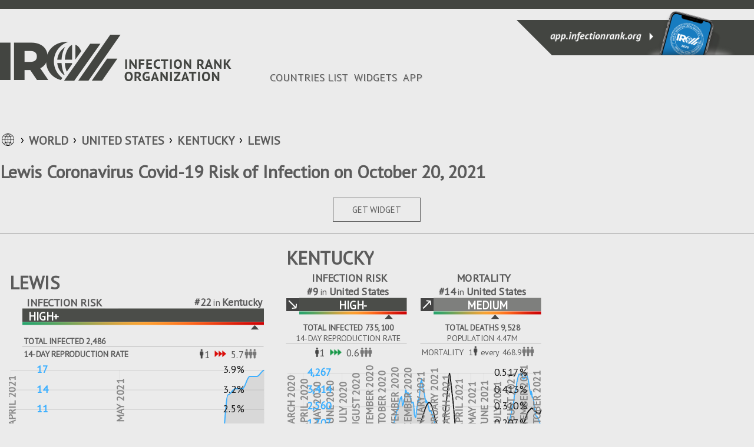

--- FILE ---
content_type: text/html
request_url: https://infectionrank.org/coronavirus/united-states/kentucky/lewis/
body_size: 24116
content:
<!DOCTYPE html><html><head><title>Lewis Coronavirus Covid-19 Risk of Infection on October 20, 2021</title><meta charset="utf-8"><meta name="viewport" content="initial-scale=1, maximum-scale=1, user-scalable=no, minimal-ui"><meta name="description" content="COVID-19 Lewis Local Infection Rank updated daily. Live recent dynamics from official credible sources only. Free Lewis Covid widget and Wordpress Plugin for your website. Free web app for your phone to stay informed."><link href="https://infectionrank.org/coronavirus/united-states/kentucky/lewis/" rel="canonical"><link href="https://fonts.googleapis.com/css2?family=PT+Sans&amp;display=swap" rel="stylesheet"><link href="https://infectionrank.org/css/jquery.modal.min.css" rel="stylesheet"><link href="https://infectionrank.org/css/ca-location-details.css?t=1769856942668" rel="stylesheet"><script defer src="https://infectionrank.org/js/ca-location-details.js"></script><script async src="https://www.googletagmanager.com/gtag/js?id=G-H1FGE45JHD"></script><script>window.dataLayer = window.dataLayer || [];
function gtag() {
  dataLayer.push(arguments);
}
gtag('js', new Date());
gtag('config', 'G-H1FGE45JHD');
</script><link rel="icon" type="image/png" sizes="192x192" href="https://infectionrank.org/img/favicon/android-icon-192x192.png"><link rel="apple-touch-icon" type="image/png" sizes="192x192" href="https://infectionrank.org/img/favicon/android-icon-192x192.png"><link rel="icon" type="image/png" sizes="1024x1024" href="https://infectionrank.org/img/favicon/512pt_@2x.png"><link rel="apple-touch-icon" type="image/png" sizes="1024x1024" href="https://infectionrank.org/img/favicon/512pt_@2x.png"><link rel="apple-touch-icon" sizes="57x57" href="https://infectionrank.org/img/favicon/apple-icon-57x57.png"><link rel="apple-touch-icon" sizes="60x60" href="https://infectionrank.org/img/favicon/apple-icon-60x60.png"><link rel="apple-touch-icon" sizes="72x72" href="https://infectionrank.org/img/favicon/apple-icon-72x72.png"><link rel="apple-touch-icon" sizes="76x76" href=".https://infectionrank.org/img/favicon/apple-icon-76x76.png"><link rel="apple-touch-icon" sizes="114x114" href="https://infectionrank.org/img/favicon/apple-icon-114x114.png"><link rel="apple-touch-icon" sizes="120x120" href="https://infectionrank.org/img/favicon/apple-icon-120x120.png"><link rel="apple-touch-icon" sizes="144x144" href="https://infectionrank.org/img/favicon/apple-icon-144x144.png"><link rel="apple-touch-icon" sizes="152x152" href="https://infectionrank.org/img/favicon/apple-icon-152x152.png"><link rel="apple-touch-icon" sizes="180x180" href="https://infectionrank.org/img/favicon/apple-icon-180x180.png"><link rel="icon" type="image/png" sizes="192x192" href="https://infectionrank.org/img/favicon/android-icon-192x192.png"><link rel="icon" type="image/png" sizes="32x32" href="https://infectionrank.org/img/favicon/favicon-32x32.png"><link rel="icon" type="image/png" sizes="96x96" href="https://infectionrank.org/img/favicon/favicon-96x96.png"><link rel="icon" type="image/png" sizes="16x16" href="https://infectionrank.org/img/favicon/favicon-16x16.png"><link rel="shortcut icon" href="https://infectionrank.org/img/favicon/favicon.ico"></head><body class="details-page"><a class="casesapp-white-logo" href="/"></a><div class="menu__btn"><span class="menu-el"></span><span class="menu-el"></span><span class="menu-el"></span></div><div id="header"><div id="top-header"></div><div class="header-block-left"></div><div class="header-right-block"><a href="https://app.infectionrank.org/" target="_blank"><div class="banner-phone"></div></a></div></div><div class="clear"></div><div id="page-content" data-date="10-20-2021"><div class="content-box"><div class="header-block"><a id="logo-link" href="/"><div class="casesapp-logo"></div></a></div><div class="header-block"><div class="nav" id="menu"><ul class="menu" id="menu-menu"><li class="current_page_item"><a href="/coronavirus/" accesskey="1" title="">COUNTRIES LIST</a></li><li><a href="https://infectionrank.org/coronavirus/widget/" accesskey="2" title="">WIDGETS</a></li><li><a href="https://app.infectionrank.org/" accesskey="3" title="">APP</a></li></ul></div></div></div><div class="content-box"><ul class="breadcrumb"><li><span class="world-icon"></span></li><li><a href="/coronavirus/">WORLD</a></li><li id="country"><a href="/coronavirus/united-states/">United States</a></li><li id="county"><a href="/coronavirus/united-states/kentucky/">Kentucky</a></li><li id="county"><a href="/coronavirus/united-states/kentucky/lewis/">Lewis</a></li></ul></div><div class="clear"></div><div class="content-box"><div class="header-title"><h1 class="H1">Lewis Coronavirus Covid-19 Risk of Infection on October 20, 2021 </h1></div></div><div class="clear"></div><div class="content-box"><div class="widget-button"><a class="btn-adv" data-path="/coronavirus/united-states/kentucky/lewis/" href="#widgets">GET WIDGET</a></div><div class="toggleBox"></div><div class="wrapper-widgets"><div class="widgets center-three-widget"><div class="advanced-widget row hide-mortality"><div class="row-header"><div class="header-block"><div class="location">Lewis</div><div class="clear"></div></div></div><div class="bleft black-and-white"><div class="cases-sign">INFECTION RISK</div><div class="arank"><span>#22</span><span class="of">in</span><span>Kentucky</span></div><div class="const direction"></div><div class="high-plus level"><span class="alevel">high+</span></div><div class="bar-level" id="case-bar-county"></div><div class="clear"></div><div class="header-block-total">TOTAL INFECTED 2,486</div><div class="border-bottom-line"></div><div class="header-block-total-sign">14-DAY REPRODUCTION RATE</div><div class="header-block-total-people"><table><tr><td class="human-td"><span class="human"></span></td><td>1</td><td class="triple-arrow-td"><span class="triple-arrow-red"></span></td><td>5.7</td><td><span class="npeople"></span></td></tr></table></div><div class="clear"></div></div><div class="bright black-and-white"><div class="fatalities-sign">MORTALITY</div><div class="arank"><span>#68</span><span class="of">in</span><span>Kentucky</span></div><div class="up direction"></div><div class="not-level level"><span class="alevel">N/A</span></div><div class="bar-level" id="death-bar-county"></div><div class="clear"></div><div class="header-block-total">TOTAL DEATHS 55</div><div class="header-block-total-sign">POPULATION 13K</div><div class="border-bottom-line"></div><div class="header-block-total-people header-block-total-people-fatalities"><table class="table-mortality"><tr><td class="sign-world">MORTALITY</td><td>1</td><td class="human-td"><span class="human"></span></td><td class="triple-arrow-td">every</td><td>241.4</td><td><span class="npeople"></span></td></tr></table></div><div class="clear"></div></div><div class="clear"></div><div class="chart-wrapper" style="height: 380px"><div class="div chart-multiple" id="chart-county"></div></div><div class="info-block"><table class="bar-chart"><tr><td class="bar-chart-td"><div class="barchart" id="barchart-county"></div></td></tr></table><table><tr><td class="td-rotate" rowspan="3"><span class="rotate totals">COUNT</span></td><td class="td-value">7</td><td class="td-value">14</td><td class="table-titles"><table class="table-titles"><tr><td class="td-title">DAYS</td></tr></table></td><td class="td-value">7</td><td class="td-value">14</td><td class="td-rotate" rowspan="3"><span class="rotate change">%CHANGE</span></td></tr><tr><td class="td-value">+1,137</td><td class="td-value">+1,153</td><td class="table-titles"><table class="table-titles"><tr><td class="td-title td-blue">%CASES</td></tr></table></td><td class="td-value"><span class="table-arrow"><span class="chunk-arrow-up"></span></span><span class="percent-val">467%</span></td><td class="td-value"><span class="table-arrow"><span class="chunk-arrow-up"></span></span><span class="percent-val">467%</span></td></tr></table></div></div><div class="advanced-widget row"><div class="row-header"><div class="header-block"><div class="location">Kentucky</div><div class="clear"></div></div></div><div class="bleft black-and-white"><div class="cases-sign">INFECTION RISK</div><div class="arank"><span>#9</span><span class="of">in</span><span>United States</span></div><div class="decrease direction"></div><div class="high-minus level"><span class="alevel">high-</span></div><div class="bar-level" id="case-bar-state"></div><div class="clear"></div><div class="header-block-total">TOTAL INFECTED 735,100</div><div class="header-block-total-sign">14-DAY REPRODUCTION RATE</div><div class="border-bottom-line"></div><div class="header-block-total-people"><table><tr><td class="human-td"><span class="human"></span></td><td>1</td><td class="triple-arrow-td"><span class="triple-arrow-green"></span></td><td>0.6</td><td><span class="npeople"></span></td></tr></table></div><div class="clear"></div></div><div class="bright black-and-white"><div class="fatalities-sign">MORTALITY</div><div class="arank"><span>#14</span><span class="of">in</span><span>United States</span></div><div class="up direction"></div><div class="medium level"><span class="alevel">medium</span></div><div class="bar-level" id="death-bar-state"></div><div class="clear"></div><div class="header-block-total">TOTAL DEATHS 9,528</div><div class="header-block-total-sign">POPULATION 4.47M</div><div class="border-bottom-line"></div><div class="header-block-total-people header-block-total-people-fatalities"><table class="table-mortality"><tr><td class="sign-world">MORTALITY</td><td>1</td><td class="human-td"><span class="human"></span></td><td class="triple-arrow-td">every</td><td>468.9</td><td><span class="npeople"></span></td></tr></table></div><div class="clear"></div></div><div class="clear"></div><div class="chart-wrapper" style="height: 380px"><div class="div chart-multiple" id="chart-state"></div></div><div class="info-block"><table class="bar-chart"><tr><td class="bar-chart-td"><div class="barchart" id="barchart-state"></div></td></tr></table><table><tr><td class="td-rotate" rowspan="3"><span class="rotate totals">COUNT</span></td><td class="td-value">7</td><td class="td-value">14</td><td class="table-titles"><table class="table-titles"><tr><td class="td-title">DAYS</td></tr></table></td><td class="td-value">7</td><td class="td-value">14</td><td class="td-rotate" rowspan="3"><span class="rotate change">%CHANGE</span></td></tr><tr><td class="td-value">+11,211</td><td class="td-value">+24,736</td><td class="table-titles"><table class="table-titles"><tr><td class="td-title td-blue">%CASES</td></tr></table></td><td class="td-value"><span class="table-arrow"><span class="chunk-arrow-down"></span></span><span class="percent-val">38%</span></td><td class="td-value"><span class="table-arrow"><span class="chunk-arrow-down"></span></span><span class="percent-val">43%</span></td></tr><tr><td class="td-value">+266</td><td class="td-value">+506</td><td class="table-titles"><table class="table-titles"><tr><td class="td-title">%DEATHS</td></tr></table></td><td class="td-value"><span class="table-arrow"><span class="chunk-arrow-up"></span></span><span class="percent-val">10.48%</span></td><td class="td-value"><span class="table-arrow"><span class="chunk-arrow-down"></span></span><span class="percent-val">4.53%</span></td></tr></table></div></div><div class="advanced-widget row"><div class="row-header"><div class="header-block"><div class="location">USA</div><div class="clear"></div></div></div><div class="bleft black-and-white"><div class="cases-sign">INFECTION RISK</div><div class="const direction"></div><div class="medium-minus level"><span class="alevel">medium-</span></div><div class="bar-level" id="case-bar-country"></div><div class="clear"></div><div class="header-block-total">TOTAL INFECTED 45.12M</div><div class="header-block-total-sign">14-DAY REPRODUCTION RATE</div><div class="border-bottom-line"></div><div class="header-block-total-people"><table><tr><td class="human-td"><span class="human"></span></td><td>1</td><td class="triple-arrow-td"><span class="triple-arrow-green"></span></td><td>0.1</td><td><span class="npeople"></span></td></tr></table></div><div class="clear"></div></div><div class="bright black-and-white"><div class="fatalities-sign">MORTALITY</div><div class="down direction"></div><div class="low level"><span class="alevel">low</span></div><div class="bar-level" id="death-bar-country"></div><div class="clear"></div><div class="header-block-total">TOTAL DEATHS 728,400</div><div class="header-block-total-sign">POPULATION 325.15M</div><div class="border-bottom-line"></div><div class="header-block-total-people header-block-total-people-fatalities"><table class="table-mortality"><tr><td class="sign-world">MORTALITY</td><td>1</td><td class="human-td"><span class="human"></span></td><td class="triple-arrow-td">every</td><td>446.4</td><td><span class="npeople"></span></td></tr></table></div><div class="clear"></div></div><div class="clear"></div><div class="chart-wrapper" style="height: 380px"><div class="div chart-multiple" id="chart-country"></div></div><div class="info-block"><table class="bar-chart"><tr><td class="bar-chart-td"><div class="barchart" id="barchart-country"></div></td></tr></table><table><tr><td class="td-rotate" rowspan="3"><span class="rotate totals">COUNT</span></td><td class="td-value">7</td><td class="td-value">14</td><td class="table-titles"><table class="table-titles"><tr><td class="td-title">DAYS</td></tr></table></td><td class="td-value">7</td><td class="td-value">14</td><td class="td-rotate" rowspan="3"><span class="rotate change">%CHANGE</span></td></tr><tr><td class="td-value">+427,768</td><td class="td-value">+848,791</td><td class="table-titles"><table class="table-titles"><tr><td class="td-title td-blue">%CASES</td></tr></table></td><td class="td-value"><span class="table-arrow"><span class="chunk-arrow-down"></span></span><span class="percent-val">16%</span></td><td class="td-value"><span class="table-arrow"><span class="chunk-arrow-down"></span></span><span class="percent-val">92%</span></td></tr><tr><td class="td-value">+9,438</td><td class="td-value">+16,935</td><td class="table-titles"><table class="table-titles"><tr><td class="td-title">%DEATHS</td></tr></table></td><td class="td-value"><span class="table-arrow"><span class="chunk-arrow-down"></span></span><span class="percent-val">68.89%</span></td><td class="td-value"><span class="table-arrow"><span class="chunk-arrow-down"></span></span><span class="percent-val">71.79%</span></td></tr></table></div></div></div></div><div class="clear"></div><div class="content-box"><div class="level-menu"><h1 class="top-countries">Compare to other&nbsp;counties</h1><div class="block-level-high"><span>HIGH</span></div><div class="block-level-medium"><span>MEDIUM</span></div><div class="block-level-low"><span>LOW</span></div><div class="block-level-min"><span>MIN</span></div></div><div class="clear"></div><table class="list-locations"><thead><tr><th><div class="inline-block level-header"><div class="header-sign-top" data-type="casesRating"><span class="sort-arrows"></span> INFECTION RISK</div><div class="header-sign-bottom"></div></div><div class="line line-level"></div></th><th><div class="inline-block level-header"><div class="header-sign-top" data-type="deathsRating"><span class="sort-arrows"></span> MORTALITY</div><div class="header-sign-bottom"></div></div><div class="line line-level"></div></th><th><div class="inline-block basic-header"><div class="header-sign-top" data-type="cases"><span class="sort-arrows-desc"></span> TOTAL INFECTED</div><div class="header-sign-bottom yesterday">+Yesterday</div></div><div class="line"></div></th><th><div class="inline-block basic-header"><div class="header-sign-top" data-type="deaths"><span class="sort-arrows"></span> TOTAL DEATH</div><div class="header-sign-bottom yesterday">+Yesterday</div></div><div class="line"></div></th><th><div class="inline-block basic-header"><div class="header-sign-top" data-type="casesPercent"><span class="sort-arrows"></span> % INFECTED</div><div class="header-sign-bottom">of Population</div></div><div class="line"></div></th><th><div class="inline-block basic-header"><div class="header-sign-top" data-type="deathsPercent"><span class="sort-arrows"></span> % MORTALITY</div><div class="header-sign-bottom">of Population</div></div></th></tr></thead><tbody class="tbody-high"><tr data-cases="118162" data-deaths="1557" data-deaths-percent="0.2030630303994616" data-cases-percent="15.410619009673207" data-cases-rating="100" data-deaths-rating="56"><td><a class="location-link" href="/coronavirus/united-states/kentucky/jefferson/"><div class="location">Jefferson</div></a><div class="level-wrapper"><div class="const direction"></div><div class="high-plus level" style="width:150px"><span class="alevel">high+</span></div><div class="bar-level" id="case-bar-356101039"></div><div class="arank"><span>#100</span><span class="of">of</span><span>239</span><div class="sign-location">COUNTIES</div></div></div><div class="line line-level"></div></td><td><div class="location"></div><div class="level-wrapper"><div class="up direction"></div><div class="not-level level" style="width:150px"><span class="alevel">N/A</span></div><div class="bar-level" id="death-bar-356101039"></div><div class="arank"><span>#56</span><span class="of">of</span><span>239</span><div class="sign-location">COUNTIES</div></div></div><div class="line line-level"></div></td><td><div class="total-num">118,162</div><div class="yersterday-num">+171</div><div class="line"></div></td><td><div class="total-num">1,557</div><div class="yersterday-num">+0</div><div class="line"></div></td><td><div class="precent">15.411%</div><div class="of-population-num">767K</div><div class="line"></div></td><td><div class="precent">0.203%</div><div class="of-population-num">767K</div></td></tr><tr data-cases="51155" data-deaths="383" data-deaths-percent="0.11852007723919394" data-cases-percent="15.830011882952913" data-cases-rating="103" data-deaths-rating="34"><td><a class="location-link" href="/coronavirus/united-states/kentucky/fayette/"><div class="location">Fayette</div></a><div class="level-wrapper"><div class="const direction"></div><div class="high-plus level" style="width:150px"><span class="alevel">high+</span></div><div class="bar-level" id="case-bar-356101040"></div><div class="arank"><span>#103</span><span class="of">of</span><span>239</span><div class="sign-location">COUNTIES</div></div></div><div class="line line-level"></div></td><td><div class="location"></div><div class="level-wrapper"><div class="up direction"></div><div class="not-level level" style="width:150px"><span class="alevel">N/A</span></div><div class="bar-level" id="death-bar-356101040"></div><div class="arank"><span>#34</span><span class="of">of</span><span>239</span><div class="sign-location">COUNTIES</div></div></div><div class="line line-level"></div></td><td><div class="total-num">51,155</div><div class="yersterday-num">+79</div><div class="line"></div></td><td><div class="total-num">383</div><div class="yersterday-num">+0</div><div class="line"></div></td><td><div class="precent">15.830%</div><div class="of-population-num">323K</div><div class="line"></div></td><td><div class="precent">0.119%</div><div class="of-population-num">323K</div></td></tr><tr data-cases="25402" data-deaths="246" data-deaths-percent="0.18510715145677825" data-cases-percent="19.114194558150736" data-cases-rating="61" data-deaths-rating="113"><td><a class="location-link" href="/coronavirus/united-states/kentucky/warren/"><div class="location">Warren</div></a><div class="level-wrapper"><div class="const direction"></div><div class="high-plus level" style="width:150px"><span class="alevel">high+</span></div><div class="bar-level" id="case-bar-356101041"></div><div class="arank"><span>#61</span><span class="of">of</span><span>239</span><div class="sign-location">COUNTIES</div></div></div><div class="line line-level"></div></td><td><div class="location"></div><div class="level-wrapper"><div class="up direction"></div><div class="not-level level" style="width:150px"><span class="alevel">N/A</span></div><div class="bar-level" id="death-bar-356101041"></div><div class="arank"><span>#113</span><span class="of">of</span><span>239</span><div class="sign-location">COUNTIES</div></div></div><div class="line line-level"></div></td><td><div class="total-num">25,402</div><div class="yersterday-num">+54</div><div class="line"></div></td><td><div class="total-num">246</div><div class="yersterday-num">+2</div><div class="line"></div></td><td><div class="precent">19.114%</div><div class="of-population-num">133K</div><div class="line"></div></td><td><div class="precent">0.185%</div><div class="of-population-num">133K</div></td></tr><tr data-cases="24390" data-deaths="265" data-deaths-percent="0.15868453514413347" data-cases-percent="14.604965328926095" data-cases-rating="106" data-deaths-rating="59"><td><a class="location-link" href="/coronavirus/united-states/kentucky/kenton/"><div class="location">Kenton</div></a><div class="level-wrapper"><div class="const direction"></div><div class="high-plus level" style="width:150px"><span class="alevel">high+</span></div><div class="bar-level" id="case-bar-356101042"></div><div class="arank"><span>#106</span><span class="of">of</span><span>239</span><div class="sign-location">COUNTIES</div></div></div><div class="line line-level"></div></td><td><div class="location"></div><div class="level-wrapper"><div class="up direction"></div><div class="not-level level" style="width:150px"><span class="alevel">N/A</span></div><div class="bar-level" id="death-bar-356101042"></div><div class="arank"><span>#59</span><span class="of">of</span><span>239</span><div class="sign-location">COUNTIES</div></div></div><div class="line line-level"></div></td><td><div class="total-num">24,390</div><div class="yersterday-num">+6,611</div><div class="line"></div></td><td><div class="total-num">265</div><div class="yersterday-num">+46</div><div class="line"></div></td><td><div class="precent">14.605%</div><div class="of-population-num">167K</div><div class="line"></div></td><td><div class="precent">0.159%</div><div class="of-population-num">167K</div></td></tr><tr data-cases="20688" data-deaths="202" data-deaths-percent="0.15121911050224207" data-cases-percent="15.487232465694973" data-cases-rating="104" data-deaths-rating="8"><td><a class="location-link" href="/coronavirus/united-states/kentucky/boone/"><div class="location">Boone</div></a><div class="level-wrapper"><div class="const direction"></div><div class="high-plus level" style="width:150px"><span class="alevel">high+</span></div><div class="bar-level" id="case-bar-356101043"></div><div class="arank"><span>#104</span><span class="of">of</span><span>239</span><div class="sign-location">COUNTIES</div></div></div><div class="line line-level"></div></td><td><div class="location"></div><div class="level-wrapper"><div class="up direction"></div><div class="not-level level" style="width:150px"><span class="alevel">N/A</span></div><div class="bar-level" id="death-bar-356101043"></div><div class="arank"><span>#8</span><span class="of">of</span><span>239</span><div class="sign-location">COUNTIES</div></div></div><div class="line line-level"></div></td><td><div class="total-num">20,688</div><div class="yersterday-num">+5,402</div><div class="line"></div></td><td><div class="total-num">202</div><div class="yersterday-num">+40</div><div class="line"></div></td><td><div class="precent">15.487%</div><div class="of-population-num">134K</div><div class="line"></div></td><td><div class="precent">0.151%</div><div class="of-population-num">134K</div></td></tr></tbody><tbody class="tbody-"></tbody><tbody class="tbody-"></tbody><tbody class="tbody-"></tbody></table></div><div class="clear"></div><div class="content-box link-countries"><div class="widget-button"><a href="/coronavirus/">LIST OF ALL COUNTRIES</a></div></div><div class="clear"></div><div class="content-box" id="widgets"><h1 class="H1">FREE WEB WIDGET &amp; WORDPRESS PLUGIN</h1><div class="content-wrapper" data-country="United States" data-state="Kentucky" data-county="Lewis" data-path="/coronavirus/united-states/kentucky/lewis/"><div class="top-header-box toggleBox"><div class="color-toggle-box"><ul class="widget-toggle-color"><li>LIGHT</li><li><div class="btn-on"></div></li><li>DARK</li></ul></div></div><div class="top-header-box"><div class="verWidgetBox toggleBox"><ul class="widget-vertical"><li class="wt1"><div class="wgTitle">INFECTIONRANK.ORG BASIC</div><span id="basicBanner"><img alt="Lewis Coronavirus Covid-19 Risk of Infection on October 20, 2021" title="Lewis Coronavirus Covid-19 Risk of Infection on October 20, 2021" src="https://static.infectionrank.org/coronavirus/en/united-states/kentucky/lewis/vw-app-light-1004x1350.png" data-name="basic" data-width="300" data-height="400"></span><div class="wGetCodeBtn">GET CODE &gt;</div></li><li class="wt2"><div class="wgTitle">INFECTIONRANK.ORG ADVANCED</div><span id="advancedBannner"><img alt="Lewis Coronavirus Covid-19 Risk of Infection on October 20, 2021" title="Lewis Coronavirus Covid-19 Risk of Infection on October 20, 2021" src="https://static.infectionrank.org/coronavirus/en/united-states/kentucky/lewis/vw-app-advanced-light-1004x1350.png" data-name="advanced" data-width="300" data-height="400"></span><div class="wGetCodeBtn">GET CODE &gt;</div></li><li class="wt3"><div class="wgTitle">SQUARE</div><span id="squareBenner"><img alt="Lewis Coronavirus Covid-19 Risk of Infection on October 20, 2021" title="Lewis Coronavirus Covid-19 Risk of Infection on October 20, 2021" src="https://static.infectionrank.org/coronavirus/en/united-states/kentucky/lewis/vw-covid-19-light-1000.png" data-name="" data-width="250" data-height="250"></span><div class="wGetCodeBtn">GET CODE &gt;</div></li></ul></div></div><div class="top-header-box"><ul class="widget-horisontal"><li class="ht1"><div class="wgTitle">HORISONTAL</div><span id="horisontalBanner"><img alt="Lewis Coronavirus Covid-19 Risk of Infection on October 20, 2021" title="Lewis Coronavirus Covid-19 Risk of Infection on October 20, 2021" src="https://static.infectionrank.org/coronavirus/en/united-states/kentucky/lewis/vw-covid-19-light-1465x180.png" data-name="" data-width="782" data-height="90"></span><div class="wGetCodeBtn">GET CODE &gt;</div></li></ul></div></div><div id="get-code-modal"><div class="content-item-row" style="margin-top: 30px;margin-bottom: 15px;"><div><h2 class="lockTitle">Select HTML or Wordpress Code</h2></div><div class="item-content widget-example"><div class="col-50 float-left text-center padTop padTopCode"><input class="radio-check-html" id="rcl" type="radio" name="static-widget-html-wp-code" value="htmlType" checked=""><br><div class="radionImage ico-html" title="Infectionrank Widgets" style="margin-top: 17px;max-width: 35px;display: inline-block;"></div><div style="margin-top: 23px;text-transform: uppercase;font-weight: bold;display: inline-block;vertical-align: top;margin-left: 7px;">HTML</div></div><div class="col-50 float-left text-center padTop padTopCode"><input class="radio-check-wordpress" id="rcd" type="radio" name="static-widget-html-wp-code" value="wordpressType"><br><div class="radionImage ico-wp" title="Infectionrank Widgets" style="margin-top: 17px;max-width: 35px;display: inline-block;"></div><div style="margin-top: 23px;text-transform: uppercase;font-weight: bold;display: inline-block;vertical-align: top;margin-left: 7px;">WORDPRESS</div></div><div class="clear-block"></div><div id="codeTypeInfo"></div></div></div><br><div class="static_widget_generate_code text-center generateCode"><a class="generate_button" href="javascript:void(0)">Get Code</a></div><br><div class="dynamic_static_widget_get_code"><label class="text-bold" style="display: block;margin-bottom: 10px;text-align: center;">Copy and paste following code into the HTML of your website</label><textarea class="source-code" id="dynamic_static_cource_code" readonly=""><a href="https://infectionrank.org/" title="Infectionrank App"><img alt="Public health ratings app and widgets" width="250" height="250" src="https://infectionrank.org/widgets/en/vw-app-light-1004x1350.png"></a></textarea><br><div class="text-center"><div class="tooltip"><button class="copy_button" type="button"><span class="tooltiptext" id="myTooltip"></span>Copy HTML Code</button></div></div></div></div></div></div></div><div class="clear"></div><div class="footer"><div class="wrapper-footer"><div class="nav"><ul class="menu"><li class="current_page_item"><a href="/coronavirus/" accesskey="1" title="">COUNTRIES LIST</a></li><li><a href="https://infectionrank.org/coronavirus/widget/" accesskey="2" title="">WIDGETS</a></li><li><a href="https://app.infectionrank.org/" accesskey="3" title="">APP</a></li></ul></div><div class="clear"></div><div class="casesapp-footer-logo"></div><div class="line-white"></div><div class="footer-sign">&copy; 2020 Infection Rank Organization.</div><div class="footer-menu policy"><ul class="menu"><li><a href="https://infectionrank.org/coronavirus/privacy-policy/" accesskey="2" title="">Privacy Policy</a></li><li><a href="https://infectionrank.org/coronavirus/terms-of-service/" accesskey="2" title="">Terms of Service</a></li></ul></div></div></div><script defer src="https://static.cloudflareinsights.com/beacon.min.js/vcd15cbe7772f49c399c6a5babf22c1241717689176015" integrity="sha512-ZpsOmlRQV6y907TI0dKBHq9Md29nnaEIPlkf84rnaERnq6zvWvPUqr2ft8M1aS28oN72PdrCzSjY4U6VaAw1EQ==" data-cf-beacon='{"version":"2024.11.0","token":"c67fcab1b6254752a0434cc97f4b732a","r":1,"server_timing":{"name":{"cfCacheStatus":true,"cfEdge":true,"cfExtPri":true,"cfL4":true,"cfOrigin":true,"cfSpeedBrain":true},"location_startswith":null}}' crossorigin="anonymous"></script>
</body><script type="text/javascript">const rows = [{"id":356101113,"country":"United States","state":"Kentucky","county":"Lewis","aggregate":null,"sources":null,"url":"https://www.bing.com/covid/","cases":2486,"tested":null,"deaths":55,"recovered":null,"hospitalized":null,"discharged":null,"rating":null,"coordinates":null,"tz":null,"featureId":null,"population":13275,"populationDensity":10.338001146123002,"countryId":null,"stateId":null,"name":null,"level":"county","lastUpdated":"2021-10-20T18:50:03.000Z","scrapeDate":"2021-10-20T18:52:43.000Z","lastUpdateDate":"2021-10-20","recoveredDelta":null,"deathsDelta":0,"confirmedDelta":6,"threatLevel":"high+","trendDirection":"const","threatRate":0.6499971575965174,"trendRate":0,"globalRating":47,"groupRating":47,"countryGlobalRating":46,"countryGroupRating":46,"stateGlobalRating":22,"stateGroupRating":22,"alertLevel":0,"vsCases":0,"prevSevenDaysCases":0,"currentSevenDaysCases":0,"zip":"","poName":null,"places":null,"cityPlaces":null,"deathLevel":null,"globalDeathRating":1755,"groupDeathRating":1152,"countryGlobalDeathRating":1109,"countryGroupDeathRating":1026,"stateGlobalDeathRating":68,"stateGroupDeathRating":68,"countyGroupRating":1,"countyGlobalDeathRating":1,"countyGroupDeathRating":1,"deathRate":null,"isAdvancedMode":0,"title":"Lewis","date":"Oct 20, 2021","arrConfirmedDelta":[0,6,1,3,6,2,1,10,10,0,9,2,1,10,5,3,2,5,0,0,11,2,3,3,3,3,1,6,2,1,74,10,7,12,6,6],"newCasesAvg":[1,1,1,2,2,3,3,4,5,5,5,5,5,6,5,4,5,4,4,4,4,3,3,3,3,4,4,3,3,3,13,14,14,16,16,17],"deathsData":[0.1958568738229755,0.1958568738229755,0.1958568738229755,0.1958568738229755,0.1958568738229755,0.1958568738229755,0.1958568738229755,0.1958568738229755,0.783427495291902,0.783427495291902,0.5875706214689266,0.5875706214689266,0.5875706214689266,0.5875706214689266,0.5875706214689266,0.5875706214689266,0.5875706214689266,0.5875706214689266,0.5875706214689266,0.5875706214689266,0.5875706214689266,0,0,0,0,0,0,0.391713747645951,0.391713747645951,0.391713747645951,1.1751412429378532,1.1751412429378532,1.1751412429378532,1.1751412429378532,1.3709981167608287,3.9171374764595104],"arrDeathsDelta":[null,0,0,null,0,null,0,null,null,null,null,null,null,null,null,0,null,null,null,null,null,null,null,null,0,0,null,null,null,null,null,null,0,2,null,null,4,0,0,0,1,0],"maxGlobalRating":209,"maxCountryGlobalRating":50,"maxStateGlobalRating":239,"totals":{"sevenDays":{"cases":1137,"deaths":18,"casesPercent":"467","casesPercentDirection":"up","casesRatio":5.666666666666667,"deathsPercent":"900.00","deathsPercentDirection":"up","deathsRatio":10,"deathsDeltaPercent":"0.00","deathsDeltaPercentDirection":"eq","ratio":null},"fourteenDays":{"cases":1153,"deaths":20,"casesPercent":"467","casesPercentDirection":"up","casesRatio":5.666666666666667,"deathsPercent":"Infinity","deathsPercentDirection":"up","deathsRatio":null,"deathsDeltaPercent":"0.00","deathsDeltaPercentDirection":"eq","ratio":null},"thirtyDays":{"cases":1328,"deaths":23,"casesPercent":"467","casesPercentDirection":"up","casesRatio":5.666666666666667,"deathsPercent":"1900.00","deathsPercentDirection":"up","deathsRatio":20,"deathsDeltaPercent":"0.00","deathsDeltaPercentDirection":"eq","ratio":null},"fourteenDelta":{"casesCurDelta":1153,"casesDirection":"up","casesPercent":"2206","deathsCurDelta":20,"deathsDirection":"up","deathsPercent":"Infinity"}},"locationPath":"/coronavirus/united-states/kentucky/lewis/","locationDirPath":"/en/united-states/kentucky/lewis/","categories":["01 April 2021","02 April 2021","03 April 2021","04 April 2021","05 April 2021","06 April 2021","07 April 2021","08 April 2021","09 April 2021","10 April 2021","11 April 2021","12 April 2021","13 April 2021","14 April 2021","30 April 2021","01 May 2021","02 May 2021","03 May 2021","04 May 2021","05 May 2021","06 May 2021","07 May 2021","08 May 2021","09 May 2021","10 May 2021","11 May 2021","12 May 2021","13 May 2021","14 May 2021","15 May 2021","16 May 2021","17 May 2021","18 May 2021","19 May 2021","20 May 2021","21 May 2021","26 July 2021","27 July 2021","29 July 2021","01 August 2021","04 August 2021","20 October 2021"],"isHistory":true,"folder":"10-20-2021","isHideMortality":true},{"id":356101038,"country":"United States","state":"Kentucky","county":"","aggregate":null,"sources":null,"url":"https://www.bing.com/covid/","cases":735100,"tested":null,"deaths":9528,"recovered":null,"hospitalized":null,"discharged":null,"rating":null,"coordinates":null,"tz":null,"featureId":null,"population":4467673,"populationDensity":42.63017550799423,"countryId":null,"stateId":null,"name":"Kentucky","level":"state","lastUpdated":"2021-10-20T18:50:03.000Z","scrapeDate":"2021-10-20T18:52:43.000Z","lastUpdateDate":"2021-10-20","recoveredDelta":null,"deathsDelta":28,"confirmedDelta":1476,"threatLevel":"high-","trendDirection":"decrease","threatRate":0.3916446875861056,"trendRate":-0.03310491355875511,"globalRating":32,"groupRating":2,"countryGlobalRating":9,"countryGroupRating":1,"stateGlobalRating":1,"stateGroupRating":1,"alertLevel":-1,"vsCases":-39,"prevSevenDaysCases":11375,"currentSevenDaysCases":6965,"zip":"","poName":null,"places":null,"cityPlaces":null,"deathLevel":"medium","globalDeathRating":30,"groupDeathRating":2,"countryGlobalDeathRating":14,"countryGroupDeathRating":1,"stateGlobalDeathRating":1,"stateGroupDeathRating":1,"countyGroupRating":1,"countyGlobalDeathRating":1,"countyGroupDeathRating":1,"deathRate":0.2945,"isAdvancedMode":1,"title":"Kentucky","date":"Oct 20, 2021","arrConfirmedDelta":[0,0,0,0,0,1,0,3,1,2,0,4,0,7,3,1,4,9,12,16,21,19,21,33,41,50,54,92,45,41,111,89,138,62,23,125,103,443,82,82,82,90,91,185,105,138,93,185,253,90,142,144,145,212,212,169,72,187,187,188,192,192,192,192,192,193,193,193,193,118,119,176,227,145,219,244,123,124,134,98,119,140,145,126,127,127,126,107,280,240,171,171,139,225,295,272,310,94,95,232,175,62,221,279,101,101,182,166,202,257,176,104,105,302,222,254,242,308,90,90,295,200,237,297,285,286,286,286,400,326,425,451,268,264,570,454,406,522,579,977,253,646,480,607,784,833,315,522,525,601,659,765,572,462,323,689,544,513,542,782,404,272,539,1152,741,612,632,385,376,608,627,700,639,801,416,417,669,662,748,779,820,409,410,789,806,894,792,787,310,290,255,658,795,932,711,530,337,718,764,606,758,978,436,375,814,786,631,918,970,455,448,917,984,888,999,1274,616,541,1036,2393,868,1001,989,847,638,761,1322,1182,1311,1291,810,640,1297,1452,1303,1449,1732,1462,924,1771,1857,1811,1937,1977,1423,1028,1709,1630,2268,2228,2156,1177,1729,2079,2698,2336,3164,3293,1449,1511,2911,2745,3637,3816,3702,2192,2132,2606,3301,3870,1746,2427,2743,2116,4127,3597,3836,3592,3872,2567,1960,3076,3468,4314,3670,3540,2444,1786,2928,2875,3328,3169,3374,1757,1976,3047,2936,2718,1803,762,1500,1454,2975,3770,4119,3121,1469,2855,2317,1693,5705,4889,4737,4231,3227,2082,3022,4553,4063,3925,3055,2350,1993,2239,3414,3713,2745,3789,2018,1250,2692,2415,2934,2601,2646,1766,1617,2431,2581,2493,2256,1994,1528,1003,2328,1911,1871,1423,764,1708,723,1241,1010,957,1958,1331,979,529,1487,1294,1443,1176,1021,675,504,1075,1172,1067,905,839,525,331,877,1007,1207,960,679,445,395,802,960,777,723,640,316,293,292,293,293,695,720,626,626,358,309,2509,685,579,202,203,330,1019,627,733,500,365,267,796,774,821,702,592,275,231,604,780,624,598,482,324,211,714,738,790,719,644,368,310,772,708,653,633,542,195,155,757,677,672,553,484,287,284,639,584,565,541,425,215,263,573,436,420,412,381,145,146,146,412,416,872,36,36,36,599,327,271,230,273,83,129,268,222,232,183,118,118,119,181,160,166,189,99,99,100,207,274,163,160,105,106,106,106,331,301,339,242,243,243,432,636,534,496,323,323,324,989,936,898,941,735,735,736,1232,1549,1570,1598,1172,1172,1172,1756,2528,2157,2576,1711,1712,1712,2445,2920,2678,3914,2254,2254,2255,3222,3537,4827,3857,2867,2867,2867,4626,4844,5334,4788,3298,3298,3298,4534,4931,5432,5075,3244,3245,3245,3245,4456,5244,5188,3314,3314,3315,3999,5389,4876,5128,2846,2847,2847,3355,4408,4090,3931,2146,2146,2147,4535,3872,2483,4130,1639,1640,1640,2558,2675,2610,2128,1513,1513,1514,2341,2366,2284,1994,1078,1079,1079,1735,0,1476],"newCasesAvg":[0,0,0,0,0,0,0,1,1,1,1,2,1,2,2,2,3,4,5,7,9,12,15,19,23,29,34,44,48,51,62,69,81,83,73,84,93,140,139,131,134,144,139,151,102,110,112,127,150,150,144,149,150,167,171,159,157,163,169,175,172,170,173,190,191,192,192,192,193,182,172,169,174,167,171,178,179,180,174,155,152,140,126,127,127,126,130,128,148,162,168,175,176,190,217,216,226,215,204,218,210,177,170,165,166,167,160,159,179,184,169,170,170,187,195,203,201,220,218,215,214,211,209,217,213,241,269,268,297,309,328,351,349,346,386,394,405,419,438,539,537,548,552,581,618,654,560,598,581,598,606,603,566,587,558,582,573,553,521,551,542,535,514,601,633,643,622,619,634,644,569,563,567,591,595,601,610,615,622,642,644,643,642,660,680,701,703,698,684,667,591,569,555,575,564,596,603,669,684,657,632,670,657,662,676,679,683,705,704,707,717,732,760,797,809,852,875,888,905,1107,1104,1104,1063,1096,1110,1071,918,963,1007,1050,1045,1045,1122,1140,1158,1177,1240,1334,1374,1442,1500,1572,1642,1677,1671,1686,1677,1645,1710,1752,1777,1742,1842,1895,2048,2058,2191,2354,2393,2361,2480,2487,2673,2766,2824,2931,3019,2976,3055,3088,2793,2611,2689,2687,2904,2947,2942,3205,3412,3387,3364,3214,3196,3264,3275,3228,3210,3185,3164,3080,2939,2867,2843,2745,2772,2789,2798,2711,2516,2143,2106,2031,2021,2140,2340,2529,2630,2823,2947,2763,3040,3150,3381,3775,3828,3795,3985,3820,3702,3586,3418,3293,3280,3168,3006,2956,2787,2892,2844,2738,2803,2660,2549,2528,2365,2329,2382,2344,2368,2305,2256,2163,2129,2041,2026,1930,1842,1723,1547,1573,1533,1377,1249,1118,1194,1275,1171,1144,1179,1219,1289,1177,1133,1089,1086,1027,1009,956,917,891,870,845,817,793,813,821,798,787,796,785,778,717,683,677,659,644,572,476,407,403,415,459,506,516,518,835,833,813,753,692,688,790,521,528,516,540,549,615,580,608,604,617,604,599,571,572,544,529,513,520,518,533,527,551,568,591,598,612,620,616,596,584,569,545,523,520,516,519,507,499,512,531,514,500,485,483,475,465,462,452,431,410,392,386,376,359,298,295,294,360,310,295,279,344,332,311,219,253,260,273,226,211,205,199,176,181,180,168,159,149,150,147,145,142,146,162,162,157,158,159,160,146,154,174,199,219,238,258,304,348,381,404,415,427,438,518,561,613,676,735,794,853,888,975,1071,1165,1227,1290,1352,1427,1567,1651,1790,1867,1945,2022,2120,2176,2251,2442,2519,2597,2674,2785,2873,3180,3172,3260,3347,3435,3635,3822,3895,4028,4089,4151,4212,4199,4212,4226,4267,4259,4251,4244,4060,3992,3965,3981,3991,4001,4011,4119,4252,4199,4191,4124,4057,3990,3898,3758,3646,3475,3375,3275,3175,3343,3267,3037,3066,2993,2921,2848,2566,2395,2413,2127,2109,2091,2073,2042,1998,1951,1932,1870,1808,1746,1659,1321,1206],"deathsData":[0,0,0,0,0,0,0,0,0,0,0,0,0,0,0,0.0005819584378713483,0.0005819584378713483,0.0005819584378713483,0.0011639168757426965,0.0011639168757426965,0.0017458753136140447,0.0017458753136140447,0.0017458753136140447,0.0017458753136140447,0.0029097921893567412,0.0029097921893567412,0.004655667502970786,0.005237625940842134,0.004655667502970786,0.0058195843787134825,0.00989329344381292,0.010475251881684269,0.018622670011883145,0.019204628449754492,0.021532462201239885,0.023860295952725277,0.032589672520795504,0.03200771408292415,0.03666338158589494,0.04073709065099438,0.04306492440247977,0.0494664672190646,0.048302550343321905,0.044228841278222464,0.05004842565693595,0.048302550343321905,0.054122134722035385,0.05644996847352078,0.05877780222500617,0.05237625940842134,0.054704093159906736,0.05994171910074887,0.05994171910074887,0.0628515112901056,0.060523677538620216,0.06459738660371965,0.0663432619173337,0.06226955285223426,0.05586801003564943,0.05644996847352078,0.05994171910074887,0.05528605159777808,0.05295821784629269,0.05528605159777808,0.050630384094807294,0.05004842565693595,0.0494664672190646,0.050630384094807294,0.051794300970549996,0.05586801003564943,0.05295821784629269,0.057031926911392125,0.05528605159777808,0.05004842565693595,0.051212342532678645,0.05354017628416404,0.0494664672190646,0.044228841278222464,0.04597471659183651,0.05237625940842134,0.05295821784629269,0.05354017628416404,0.050630384094807294,0.050630384094807294,0.04655667502970786,0.04073709065099438,0.03957317377525168,0.041901007526737075,0.044810799716093815,0.04888450878119325,0.05644996847352078,0.0494664672190646,0.04248296596460842,0.038409256899508984,0.03724534002376629,0.038991215337380335,0.04364688284035112,0.04597471659183651,0.04597471659183651,0.045392758153965165,0.044810799716093815,0.04364688284035112,0.04364688284035112,0.038409256899508984,0.03957317377525168,0.03491750627228089,0.03666338158589494,0.03608142314802359,0.03491750627228089,0.0314257556450528,0.030261838769310108,0.0314257556450528,0.030261838769310108,0.028515963455696063,0.030843797207181455,0.02618812970421067,0.028515963455696063,0.0314257556450528,0.03200771408292415,0.028515963455696063,0.027934005017824715,0.027352046579953368,0.030261838769310108,0.03433554783440955,0.035499464710152244,0.035499464710152244,0.03433554783440955,0.027934005017824715,0.03724534002376629,0.03608142314802359,0.03433554783440955,0.038409256899508984,0.03957317377525168,0.03782729846163763,0.03724534002376629,0.03666338158589494,0.03724534002376629,0.03782729846163763,0.04248296596460842,0.047720591905450555,0.0494664672190646,0.04015513221312303,0.038409256899508984,0.03782729846163763,0.03724534002376629,0.04015513221312303,0.041319049088865724,0.041319049088865724,0.04306492440247977,0.04306492440247977,0.04306492440247977,0.04248296596460842,0.03957317377525168,0.04073709065099438,0.041319049088865724,0.04073709065099438,0.04306492440247977,0.03957317377525168,0.04015513221312303,0.03957317377525168,0.041901007526737075,0.03724534002376629,0.032589672520795504,0.03433554783440955,0.03433554783440955,0.035499464710152244,0.03724534002376629,0.03957317377525168,0.04015513221312303,0.038991215337380335,0.045392758153965165,0.047720591905450555,0.05354017628416404,0.05354017628416404,0.057613885349263476,0.05644996847352078,0.05935976066287752,0.06110563597649157,0.06168759441436291,0.06168759441436291,0.0628515112901056,0.0628515112901056,0.05994171910074887,0.05994171910074887,0.06168759441436291,0.0640154281658483,0.06517934504159101,0.06692522035520505,0.07041697098243313,0.06459738660371965,0.05877780222500617,0.05528605159777808,0.05994171910074887,0.06808913723094774,0.07158088785817583,0.07914634755050336,0.07390872160966122,0.06808913723094774,0.0628515112901056,0.06168759441436291,0.06168759441436291,0.0628515112901056,0.06517934504159101,0.06692522035520505,0.06692522035520505,0.06168759441436291,0.051794300970549996,0.054122134722035385,0.05354017628416404,0.054704093159906736,0.05354017628416404,0.051212342532678645,0.051212342532678645,0.04713863346757921,0.05237625940842134,0.051794300970549996,0.054704093159906736,0.05644996847352078,0.05528605159777808,0.054704093159906736,0.05004842565693595,0.0494664672190646,0.051212342532678645,0.05354017628416404,0.05237625940842134,0.0494664672190646,0.05528605159777808,0.0494664672190646,0.057613885349263476,0.05528605159777808,0.05994171910074887,0.05994171910074887,0.0628515112901056,0.06925305410669044,0.07507263848540392,0.08031026442624606,0.0855478903670882,0.08845768255644493,0.08845768255644493,0.0820561397398601,0.08845768255644493,0.08496593192921684,0.09369530849728706,0.09544118381090111,0.0977690175623865,0.09485922537302977,0.08729376568070224,0.08147418130198876,0.07798243067476067,0.08031026442624606,0.08147418130198876,0.08962159943218763,0.09020355787005897,0.08612984880495954,0.08612984880495954,0.08322005661560279,0.08496593192921684,0.09427726693515842,0.09835097600025786,0.09835097600025786,0.09369530849728706,0.10649839413045672,0.10358860194109999,0.11522777069852695,0.116973646012141,0.12686693945595393,0.12279323039085448,0.11755560445001234,0.11930147976362639,0.12395714726659718,0.1280308563316966,0.12395714726659718,0.13035869008318202,0.1350143575861528,0.12279323039085448,0.13443239914828145,0.13850610821338089,0.14665352634357975,0.14898136009506516,0.16003857041462077,0.16294836260397752,0.15887465353887806,0.15538290291164997,0.1460715679057084,0.16003857041462077,0.16469423791759155,0.17225969760991908,0.17400557292353314,0.16353032104184886,0.1507272354086792,0.14432569259209435,0.16120248729036346,0.1641122794797202,0.17400557292353314,0.1833169079294747,0.18040711574011795,0.18739061699457413,0.18622670011883144,0.20426741169284324,0.1967019520005157,0.19030040918393087,0.19262824293541628,0.18855453387031684,0.19321020137328762,0.17866124042650391,0.18506278324308875,0.1774973235507612,0.17516948979927582,0.1809890741779893,0.1798251573022466,0.17807928198863257,0.16702207166907695,0.182152991053732,0.18739061699457413,0.18680865855670278,0.1967019520005157,0.19088236762180222,0.18680865855670278,0.19146432605967356,0.21299678826091345,0.21125091294729942,0.21532462201239885,0.21998028951536963,0.22987358295918256,0.22579987389408313,0.2327833751485393,0.25897150485274995,0.26828283985869156,0.2822498423676039,0.2903972604978028,0.3002905539416157,0.2933070526871595,0.29097921893567413,0.32007714082924155,0.33462610177602525,0.34160960303048143,0.3363719770896393,0.3410276445926101,0.33113435114879713,0.32706064208369773,0.33986372771686735,0.34044568615473875,0.3485931042849376,0.3439374367819668,0.34684722897132353,0.33986372771686735,0.3282245589594404,0.3160034317641421,0.3136755980126567,0.3066920967582005,0.2921431358114168,0.2787580917403758,0.26479108923146344,0.24151275171660952,0.233947292024282,0.2217261648289837,0.2182344142017556,0.20717720388219998,0.1943741182490303,0.17516948979927582,0.18389886636734604,0.18448082480521738,0.19088236762180222,0.19961174418987246,0.2013576195034865,0.1943741182490303,0.19495607668690165,0.19262824293541628,0.19262824293541628,0.19088236762180222,0.20892307919581402,0.20892307919581402,0.20543132856858592,0.18797257543244547,0.18273494949160335,0.18680865855670278,0.1891364923081882,0.19146432605967356,0.1920462844975449,0.1943741182490303,0.1891364923081882,0.18855453387031684,0.4364688284035112,0.5173610512676285,0.5243445525220848,0.5290002200250555,0.5522785575399095,0.5354017628416404,0.5167790928297572,0.5028120903208448,0.5220167187705994,0.574974936616892,0.561589892545851,0.5784666872441202,0.5674094769245646,0.31309363957478537,0.24034883484086683,0.23802100108938143,0.23918491796512412,0.2036854532549719,0.2135787466987848,0.2182344142017556,0.22347204014259772,0.20426741169284324,0.1472354847814511,0.15771073666313537,0.13210456539679605,0.1315226069589247,0.12744889789382527,0.10300664350322863,0.10067880975174325,0.0977690175623865,0.10533447725471404,0.09718705912451515,0.09485922537302977,0.09427726693515842,0.09253139162154438,0.09194943318367302,0.09427726693515842,0.10824426944407077,0.11173602007129886,0.11522777069852695,0.11115406163342752,0.10649839413045672,0.10475251881684268,0.09951489287600054,0.10184272662748595,0.0989329344381292,0.09602314224877245,0.09253139162154438,0.09369530849728706,0.0843839734913455,0.07158088785817583,0.07507263848540392,0.07390872160966122,0.07041697098243313,0.07856438911263201,0.07740047223688931,0.07914634755050336,0.07565459692327527,0.07623655536114662,0.07623655536114662,0.07565459692327527,0.07623655536114662,0.07565459692327527,0.07798243067476067,0.06983501254456179,0.06925305410669044,0.06925305410669044,0.05819584378713483,0.05528605159777808,0.06226955285223426,0.06110563597649157,0.0640154281658483,0.07332676317178988,0.06983501254456179,0.06343346972797696,0.22638183233195447,0.21998028951536963,0.22056224795324098,0.2246359570183404,0.2182344142017556,0.2159065804502702,0.21998028951536963,0.2124148298230421,0.21707049732601288,0.22114420639111232,0.2124148298230421,0.21707049732601288,0.21881637263962694,0.05586801003564943,0.05819584378713483,0.057031926911392125,0.050630384094807294,0.051794300970549996,0.051794300970549996,0.044810799716093815,0.04713863346757921,0.04248296596460842,0.0337535893965382,0.030843797207181455,0.028515963455696063,0.02677008814208202,0.023860295952725277,0.023860295952725277,0.024442254390596625,0.024442254390596625,0.025024212828467975,0.028515963455696063,0.028515963455696063,0.022696379076982583,0.02036854532549719,0.028515963455696063,0.029097921893567413,0.028515963455696063,0.02967988033143876,0.02967988033143876,0.025024212828467975,0.027934005017824715,0.02967988033143876,0.030843797207181455,0.030261838769310108,0.03200771408292415,0.03200771408292415,0.03200771408292415,0.032589672520795504,0.0314257556450528,0.030843797207181455,0.030843797207181455,0.03317163095866685,0.03317163095866685,0.027352046579953368,0.027934005017824715,0.027352046579953368,0.025606171266339323,0.025024212828467975,0.029097921893567413,0.029097921893567413,0.019204628449754492,0.025606171266339323,0.02677008814208202,0.0314257556450528,0.0314257556450528,0.03491750627228089,0.03491750627228089,0.030843797207181455,0.03724534002376629,0.04015513221312303,0.04713863346757921,0.04655667502970786,0.05354017628416404,0.05354017628416404,0.045392758153965165,0.057613885349263476,0.05644996847352078,0.05935976066287752,0.06110563597649157,0.0843839734913455,0.0843839734913455,0.07565459692327527,0.09544118381090111,0.09718705912451515,0.1315226069589247,0.14025198352699492,0.1507272354086792,0.1507272354086792,0.13617827446189548,0.1641122794797202,0.17225969760991908,0.17400557292353314,0.17691536511288986,0.19088236762180222,0.19088236762180222,0.16702207166907695,0.15712877822526403,0.15421898603590728,0.15596486134952134,0.16644011323120558,0.18506278324308875,0.18506278324308875,0.15247311072229325,0.17866124042650391,0.1856447416809601,0.18797257543244547,0.2100869960715567,0.2362751257757674,0.2362751257757674,0.2362751257757674,0.25256996203616516,0.2531519204740365,0.26246325547997806,0.26944675673443425,0.2845776761190893,0.2845776761190893,0.2450045023438376,0.2816678839297325,0.285741592994832,0.29738076175225897,0.3020364292552297,0.3218230161428556,0.3218230161428556,0.27061067361017693,0.3119297226990427,0.2903972604978028,0.2944709695629022,0.30843797207181456,0.3264786836458264,0.3264786836458264,0.2758482995510191,0.29970859550374435,0.2717745904859196,0.2560617126633932,0.26653696454507747,0.2845776761190893,0.2845776761190893,0.22521791545621178,0.2764302579888904,0.26362717235572075,0.2944709695629022],"arrDeathsDelta":[null,null,null,null,null,null,null,null,null,null,null,null,0,0,0,0,0,0,0,0,0,1,0,0,1,0,1,0,0,0,2,0,3,1,0,2,7,2,14,2,4,4,15,1,8,10,5,11,0,0,12,11,12,8,8,4,5,17,10,10,7,7,3,5,0,13,14,0,0,9,9,9,9,9,9,10,0,7,10,5,2,4,2,0,12,20,10,10,5,0,0,0,3,6,9,9,13,0,8,3,8,8,8,4,0,2,5,7,9,4,2,0,6,7,6,2,2,2,0,2,11,1,8,7,1,0,6,5,7,9,4,0,0,0,17,6,4,8,2,3,4,6,10,5,8,9,3,1,3,3,7,7,5,4,9,10,5,7,4,5,2,2,7,1,8,4,8,1,2,8,7,6,8,6,3,5,12,12,14,8,8,0,13,10,7,8,8,3,0,12,15,18,10,11,6,3,0,1,16,22,9,13,3,5,9,8,11,8,7,3,1,7,5,13,12,5,3,5,8,4,17,6,8,4,5,4,5,11,8,7,3,3,14,7,20,4,12,5,9,16,21,17,16,8,3,3,18,14,19,15,9,4,3,11,11,20,10,17,4,11,14,14,18,25,11,3,3,33,15,30,20,21,4,5,17,26,32,4,14,11,12,35,37,34,25,23,10,10,20,16,28,22,24,15,17,15,23,54,28,27,26,15,28,26,53,11,4,21,8,31,29,39,14,22,25,26,23,34,37,13,20,25,21,22,47,51,19,32,34,40,27,49,58,36,49,35,39,35,47,69,57,46,31,35,32,51,58,50,49,31,40,35,49,36,42,19,10,9,27,18,37,28,25,21,13,16,51,43,30,25,12,15,19,33,28,22,52,13,10,21,34,37,29,16,16,23,24,27,448,191,25,18,61,5,5,5,49,107,0,53,8,11,66,21,20,0,22,13,14,16,9,18,9,7,4,24,17,15,13,8,9,13,13,8,22,33,13,10,17,9,12,4,12,4,8,7,10,6,11,19,8,11,23,10,7,6,5,8,6,11,5,15,5,7,11,4,5,19,4,10,24,0,0,285,4,6,14,0,0,12,6,12,17,9,8,3,5,8,4,3,2,0,0,10,4,2,4,4,0,0,8,5,3,3,6,0,0,0,16,5,3,2,0,0,10,6,5,5,3,0,0,17,3,2,2,4,0,0,7,4,2,2,7,0,0,14,4,10,4,6,0,0,15,7,14,6,12,0,0,25,8,9,9,40,0,0,41,17,65,27,18,0,0,56,23,12,45,24,0,0,0,60,30,36,32,0,0,68,24,49,62,45,0,0,88,31,52,44,26,0,0,87,56,82,53,34,0,0,102,15,51,50,31,0,0,97,34,26,52,31,0,0,103,29,28],"maxGlobalRating":209,"maxCountryGlobalRating":50,"maxStateGlobalRating":239,"totals":{"sevenDays":{"cases":11211,"deaths":266,"casesPercent":"38","casesPercentDirection":"down","casesRatio":0.6242236024844721,"deathsPercent":"10.48","deathsPercentDirection":"up","deathsRatio":1.1048034934497817,"deathsDeltaPercent":"46.15","deathsDeltaPercentDirection":"down","ratio":0.5384615384615384},"fourteenDays":{"cases":24736,"deaths":506,"casesPercent":"43","casesPercentDirection":"down","casesRatio":0.5669957686882934,"deathsPercent":"4.53","deathsPercentDirection":"down","deathsRatio":0.9547169811320755,"deathsDeltaPercent":"44.00","deathsDeltaPercentDirection":"down","ratio":0.56},"thirtyDays":{"cases":69106,"deaths":1158,"casesPercent":"68","casesPercentDirection":"down","casesRatio":0.320915380521554,"deathsPercent":"16.32","deathsPercentDirection":"up","deathsRatio":1.1632183908045974,"deathsDeltaPercent":"9.68","deathsDeltaPercentDirection":"down","ratio":0.9032258064516129},"fourteenDelta":{"casesCurDelta":24736,"casesDirection":"down","casesPercent":"28","deathsCurDelta":506,"deathsDirection":"eq","deathsPercent":"0"}},"locationPath":"/coronavirus/united-states/kentucky/","locationDirPath":"/en/united-states/kentucky/","categories":["02 February 2020","05 February 2020","20 February 2020","26 February 2020","28 February 2020","29 February 2020","01 March 2020","02 March 2020","03 March 2020","04 March 2020","05 March 2020","06 March 2020","07 March 2020","08 March 2020","09 March 2020","10 March 2020","11 March 2020","12 March 2020","13 March 2020","14 March 2020","15 March 2020","16 March 2020","17 March 2020","18 March 2020","19 March 2020","20 March 2020","21 March 2020","22 March 2020","23 March 2020","24 March 2020","25 March 2020","26 March 2020","27 March 2020","28 March 2020","29 March 2020","30 March 2020","31 March 2020","01 April 2020","02 April 2020","03 April 2020","04 April 2020","05 April 2020","06 April 2020","07 April 2020","08 April 2020","09 April 2020","10 April 2020","11 April 2020","12 April 2020","13 April 2020","14 April 2020","15 April 2020","16 April 2020","17 April 2020","18 April 2020","19 April 2020","20 April 2020","21 April 2020","22 April 2020","23 April 2020","24 April 2020","25 April 2020","26 April 2020","27 April 2020","28 April 2020","29 April 2020","30 April 2020","01 May 2020","02 May 2020","03 May 2020","04 May 2020","05 May 2020","06 May 2020","07 May 2020","08 May 2020","09 May 2020","10 May 2020","11 May 2020","12 May 2020","13 May 2020","14 May 2020","15 May 2020","16 May 2020","17 May 2020","18 May 2020","19 May 2020","20 May 2020","21 May 2020","22 May 2020","23 May 2020","24 May 2020","25 May 2020","26 May 2020","27 May 2020","28 May 2020","29 May 2020","30 May 2020","31 May 2020","01 June 2020","02 June 2020","03 June 2020","04 June 2020","05 June 2020","06 June 2020","07 June 2020","08 June 2020","09 June 2020","10 June 2020","11 June 2020","12 June 2020","13 June 2020","14 June 2020","15 June 2020","16 June 2020","17 June 2020","18 June 2020","19 June 2020","20 June 2020","21 June 2020","22 June 2020","23 June 2020","24 June 2020","25 June 2020","26 June 2020","27 June 2020","28 June 2020","29 June 2020","30 June 2020","01 July 2020","02 July 2020","03 July 2020","04 July 2020","05 July 2020","06 July 2020","07 July 2020","08 July 2020","09 July 2020","10 July 2020","11 July 2020","12 July 2020","13 July 2020","14 July 2020","15 July 2020","16 July 2020","17 July 2020","18 July 2020","19 July 2020","20 July 2020","21 July 2020","22 July 2020","23 July 2020","24 July 2020","25 July 2020","26 July 2020","27 July 2020","28 July 2020","29 July 2020","30 July 2020","31 July 2020","01 August 2020","02 August 2020","03 August 2020","04 August 2020","05 August 2020","06 August 2020","07 August 2020","08 August 2020","09 August 2020","10 August 2020","11 August 2020","12 August 2020","13 August 2020","14 August 2020","15 August 2020","16 August 2020","17 August 2020","18 August 2020","19 August 2020","20 August 2020","21 August 2020","22 August 2020","23 August 2020","24 August 2020","25 August 2020","26 August 2020","27 August 2020","28 August 2020","29 August 2020","30 August 2020","31 August 2020","01 September 2020","02 September 2020","03 September 2020","04 September 2020","05 September 2020","06 September 2020","07 September 2020","08 September 2020","09 September 2020","10 September 2020","11 September 2020","12 September 2020","13 September 2020","14 September 2020","15 September 2020","16 September 2020","17 September 2020","18 September 2020","19 September 2020","20 September 2020","21 September 2020","22 September 2020","23 September 2020","24 September 2020","25 September 2020","26 September 2020","27 September 2020","28 September 2020","29 September 2020","30 September 2020","01 October 2020","02 October 2020","03 October 2020","04 October 2020","05 October 2020","06 October 2020","07 October 2020","08 October 2020","09 October 2020","10 October 2020","11 October 2020","12 October 2020","13 October 2020","14 October 2020","15 October 2020","16 October 2020","17 October 2020","18 October 2020","19 October 2020","20 October 2020","21 October 2020","22 October 2020","23 October 2020","24 October 2020","25 October 2020","26 October 2020","27 October 2020","28 October 2020","29 October 2020","30 October 2020","31 October 2020","01 November 2020","02 November 2020","03 November 2020","04 November 2020","05 November 2020","06 November 2020","07 November 2020","08 November 2020","09 November 2020","10 November 2020","11 November 2020","12 November 2020","13 November 2020","14 November 2020","15 November 2020","16 November 2020","17 November 2020","18 November 2020","19 November 2020","20 November 2020","21 November 2020","22 November 2020","23 November 2020","24 November 2020","25 November 2020","26 November 2020","27 November 2020","28 November 2020","29 November 2020","30 November 2020","01 December 2020","02 December 2020","03 December 2020","04 December 2020","05 December 2020","06 December 2020","07 December 2020","08 December 2020","09 December 2020","10 December 2020","11 December 2020","12 December 2020","13 December 2020","14 December 2020","15 December 2020","16 December 2020","17 December 2020","18 December 2020","19 December 2020","20 December 2020","21 December 2020","22 December 2020","23 December 2020","24 December 2020","25 December 2020","26 December 2020","27 December 2020","28 December 2020","29 December 2020","30 December 2020","31 December 2020","01 January 2021","02 January 2021","03 January 2021","04 January 2021","05 January 2021","06 January 2021","07 January 2021","08 January 2021","09 January 2021","10 January 2021","11 January 2021","12 January 2021","13 January 2021","14 January 2021","15 January 2021","16 January 2021","17 January 2021","18 January 2021","19 January 2021","20 January 2021","21 January 2021","22 January 2021","23 January 2021","24 January 2021","25 January 2021","26 January 2021","27 January 2021","28 January 2021","29 January 2021","30 January 2021","31 January 2021","01 February 2021","02 February 2021","03 February 2021","04 February 2021","05 February 2021","06 February 2021","07 February 2021","08 February 2021","09 February 2021","10 February 2021","11 February 2021","12 February 2021","13 February 2021","14 February 2021","15 February 2021","16 February 2021","17 February 2021","18 February 2021","19 February 2021","20 February 2021","21 February 2021","22 February 2021","23 February 2021","24 February 2021","25 February 2021","26 February 2021","27 February 2021","28 February 2021","01 March 2021","02 March 2021","03 March 2021","04 March 2021","05 March 2021","06 March 2021","07 March 2021","08 March 2021","09 March 2021","10 March 2021","11 March 2021","12 March 2021","13 March 2021","14 March 2021","15 March 2021","16 March 2021","17 March 2021","18 March 2021","19 March 2021","20 March 2021","21 March 2021","22 March 2021","23 March 2021","24 March 2021","25 March 2021","26 March 2021","27 March 2021","28 March 2021","29 March 2021","30 March 2021","31 March 2021","01 April 2021","02 April 2021","03 April 2021","04 April 2021","05 April 2021","06 April 2021","07 April 2021","08 April 2021","09 April 2021","10 April 2021","11 April 2021","12 April 2021","13 April 2021","14 April 2021","15 April 2021","16 April 2021","17 April 2021","18 April 2021","19 April 2021","20 April 2021","21 April 2021","22 April 2021","23 April 2021","24 April 2021","25 April 2021","26 April 2021","27 April 2021","28 April 2021","29 April 2021","30 April 2021","01 May 2021","02 May 2021","03 May 2021","04 May 2021","05 May 2021","06 May 2021","07 May 2021","08 May 2021","09 May 2021","10 May 2021","11 May 2021","12 May 2021","13 May 2021","14 May 2021","15 May 2021","16 May 2021","17 May 2021","18 May 2021","19 May 2021","20 May 2021","21 May 2021","22 May 2021","23 May 2021","24 May 2021","25 May 2021","26 May 2021","27 May 2021","28 May 2021","29 May 2021","30 May 2021","31 May 2021","01 June 2021","02 June 2021","03 June 2021","04 June 2021","05 June 2021","06 June 2021","07 June 2021","08 June 2021","09 June 2021","10 June 2021","11 June 2021","12 June 2021","13 June 2021","14 June 2021","15 June 2021","16 June 2021","17 June 2021","18 June 2021","19 June 2021","20 June 2021","21 June 2021","22 June 2021","23 June 2021","24 June 2021","25 June 2021","26 June 2021","27 June 2021","28 June 2021","29 June 2021","30 June 2021","01 July 2021","02 July 2021","03 July 2021","04 July 2021","05 July 2021","06 July 2021","07 July 2021","08 July 2021","09 July 2021","10 July 2021","11 July 2021","12 July 2021","13 July 2021","14 July 2021","15 July 2021","16 July 2021","17 July 2021","18 July 2021","19 July 2021","20 July 2021","21 July 2021","22 July 2021","23 July 2021","24 July 2021","25 July 2021","26 July 2021","27 July 2021","28 July 2021","29 July 2021","30 July 2021","31 July 2021","01 August 2021","02 August 2021","03 August 2021","04 August 2021","05 August 2021","06 August 2021","07 August 2021","08 August 2021","09 August 2021","10 August 2021","11 August 2021","12 August 2021","13 August 2021","14 August 2021","15 August 2021","16 August 2021","17 August 2021","18 August 2021","19 August 2021","20 August 2021","21 August 2021","22 August 2021","23 August 2021","24 August 2021","25 August 2021","26 August 2021","27 August 2021","28 August 2021","29 August 2021","30 August 2021","31 August 2021","01 September 2021","02 September 2021","03 September 2021","04 September 2021","05 September 2021","06 September 2021","07 September 2021","08 September 2021","09 September 2021","10 September 2021","11 September 2021","12 September 2021","13 September 2021","14 September 2021","15 September 2021","16 September 2021","17 September 2021","18 September 2021","19 September 2021","20 September 2021","21 September 2021","22 September 2021","23 September 2021","24 September 2021","25 September 2021","26 September 2021","27 September 2021","28 September 2021","29 September 2021","30 September 2021","01 October 2021","02 October 2021","03 October 2021","04 October 2021","05 October 2021","06 October 2021","07 October 2021","08 October 2021","09 October 2021","10 October 2021","11 October 2021","12 October 2021","13 October 2021","14 October 2021","15 October 2021","16 October 2021","17 October 2021","18 October 2021","19 October 2021","20 October 2021"],"isHistory":true,"folder":"10-20-2021","isHideMortality":false},{"id":356099184,"country":"United States","state":"","county":"","aggregate":null,"sources":null,"url":"https://www.bing.com/covid/","cases":45120516,"tested":null,"deaths":728400,"recovered":null,"hospitalized":null,"discharged":null,"rating":null,"coordinates":null,"tz":null,"featureId":null,"population":325145963,"populationDensity":34.86172256687931,"countryId":null,"stateId":null,"name":"USA","level":"country","lastUpdated":"2021-10-20T18:50:03.000Z","scrapeDate":"2021-10-20T18:52:39.000Z","lastUpdateDate":"2021-10-20","recoveredDelta":null,"deathsDelta":1329,"confirmedDelta":52120,"threatLevel":"medium-","trendDirection":"const","threatRate":0.22581262646468547,"trendRate":-0.0032439176528425984,"globalRating":38,"groupRating":4,"countryGlobalRating":1,"countryGroupRating":1,"stateGlobalRating":1,"stateGroupRating":1,"alertLevel":-1,"vsCases":-17,"prevSevenDaysCases":360876,"currentSevenDaysCases":300735,"zip":"","poName":null,"places":null,"cityPlaces":null,"deathLevel":"low","globalDeathRating":29,"groupDeathRating":2,"countryGlobalDeathRating":1,"countryGroupDeathRating":1,"stateGlobalDeathRating":1,"stateGroupDeathRating":1,"countyGroupRating":1,"countyGlobalDeathRating":1,"countyGroupDeathRating":1,"deathRate":0.1354,"isAdvancedMode":1,"title":"USA","date":"Oct 20, 2021","arrConfirmedDelta":[3,0,0,1,0,0,0,0,1,0,1,1,0,0,4,4,4,4,4,0,0,0,18,0,1,1,1,1,28,26,64,19,19,86,86,87,224,291,277,414,608,608,609,33,9094,4534,6546,8631,10410,9939,12226,17050,19046,20093,19118,20463,25305,26756,28879,32525,33725,25717,29359,30512,32282,34243,33578,31869,28057,24685,25987,29465,32076,30915,28084,26013,25132,25178,29246,31277,35930,34782,26858,22042,24359,25869,29637,32964,30531,25382,21278,22226,24805,27514,27095,27421,20697,17779,21486,20549,26762,25382,24527,19731,21109,19662,22368,25028,22206,22717,20253,18554,16682,18636,23016,23575,21385,21686,16040,20039,22162,21004,23292,20865,18535,16301,17180,20244,17849,24421,25891,21191,18307,23047,23624,27082,30927,31963,28095,26558,33315,37945,38853,44726,43581,40691,36390,43865,52609,54869,57209,50445,43003,46731,50940,62425,57437,66786,62653,61038,58260,61834,65370,70254,75821,65389,63591,55896,63496,68377,70719,74360,65944,58631,54806,58540,63255,68543,66364,60817,53561,41963,51185,51884,53305,60184,55692,48769,40171,54443,55170,51335,55057,55348,42181,37240,39794,43798,43027,49743,46183,36422,33618,36047,42355,43814,45447,44269,36939,31658,41535,37630,42973,50183,43725,33174,26850,22292,30011,36080,43811,41534,33506,33252,34364,39095,42592,47136,43628,34586,39127,48206,37666,42917,48567,45752,34892,33710,36847,43114,43981,48252,48200,36845,37737,38752,46477,54043,55757,54884,45493,41828,46850,54538,61025,66487,56856,50150,54312,55934,59962,69302,77057,78890,62285,62938,69652,75605,86898,89223,90807,72226,81650,85361,100456,113498,131084,128546,102444,119825,128772,139231,149472,166850,159725,138231,148947,154500,157005,178160,187600,170981,143863,157518,158322,178025,118287,194317,147831,129897,148440,169319,190410,201605,215957,204126,170846,185999,192941,200163,206805,221389,210479,177282,190792,178314,217021,215485,226197,192923,179717,177696,174220,206596,190985,125903,176189,143519,161248,178188,206176,211433,174071,258867,207306,165938,202188,225048,250394,274627,247540,210847,194432,196865,203847,203508,225921,198325,179062,138178,139065,168347,168478,175347,159728,130885,130142,130177,134147,140584,145080,134814,107496,115393,102288,97157,107374,115893,100215,86745,77612,79507,83019,90471,88900,80035,64291,51869,52345,56986,57907,66087,62612,50719,50443,56499,62981,66657,65383,61820,48416,46496,45649,57834,56827,60599,53251,37626,38585,46090,53130,53128,59436,46410,34840,44275,44619,53020,55038,57106,49936,36132,46947,47664,56242,57866,64588,55127,43110,58503,53726,60016,67267,61887,60216,36188,62027,53402,66287,70356,72381,62072,44448,57910,66237,64236,64614,70912,58415,40941,57374,49889,55890,58797,56614,47764,30328,39809,43082,48237,50956,51029,39315,31484,40967,36881,38227,39539,42565,31898,21133,30481,29577,30263,33607,34670,26399,16010,23988,23642,24978,25896,25235,18224,13592,18305,21734,20765,20180,22758,11360,7477,4954,19197,13891,15364,14963,13433,6009,12478,12174,14362,7517,23662,7987,4564,9873,8995,9863,9046,19688,7663,4174,10057,8885,10379,11150,23280,7126,5448,12573,9795,6824,12710,28922,3630,3090,3950,19634,20444,17147,45254,6195,4298,32796,20939,26256,25832,75427,8480,6605,55599,30752,39895,42926,120803,13163,8982,91391,51089,65084,57782,189164,22084,13405,138293,77523,93696,82721,235463,32568,18141,182621,85380,113704,99760,271409,44312,56039,171211,103310,130670,116316,281078,73794,40093,195146,108024,126586,143289,297441,64079,39876,216790,126969,163447,131238,279609,60278,46567,53135,241660,133426,125075,243049,65137,38667,221401,120506,140371,123351,210211,58887,36205,174612,95492,119030,103911,167232,44896,27388,169151,87919,105200,95488,143150,4038554,60146,60146,60146,60146,60146,60146,60146,60146,60146,60146,60146,60146,60147,60147,60147,60147,60147,0,52120],"newCasesAvg":[1,1,1,1,1,1,1,0,0,0,0,0,0,0,1,1,2,2,3,3,3,2,4,4,3,3,3,3,7,8,17,20,23,35,47,55,84,116,153,209,284,358,433,406,1663,2271,3147,4294,5694,7027,8769,9905,11978,13914,15412,16848,19043,21119,22809,24734,26682,27624,28895,29639,30428,31195,31345,31080,31414,30747,30100,29698,29388,29008,28467,28175,28239,28123,28092,27978,28694,29651,29772,29330,29213,28731,28497,28073,27466,27255,27146,26841,26689,26386,25547,25103,24434,23934,23828,23220,23113,22868,22455,22317,22792,22532,22792,22544,22090,21832,21906,21541,21115,20582,20295,20490,20300,20505,20146,20625,21129,20842,20801,20727,20277,20314,19906,19632,19181,19342,20060,20440,20726,21564,22047,23366,24296,25163,26149,27328,28795,30841,32522,34494,36153,37953,39357,40864,42959,45247,47031,48011,48341,49819,50829,52232,52599,53967,55711,58287,59934,61490,61911,63742,65033,65424,65788,65451,65688,66118,66184,65975,66055,65346,65190,64482,63751,63440,62298,61565,60841,59006,57955,56331,54154,53271,52539,51855,51599,52064,52533,52252,51520,51470,50529,50111,48018,46393,45206,44447,43138,42315,41798,41263,41056,41169,40555,40282,40356,40076,40860,40185,40064,40741,40663,40125,39439,36690,35601,34616,33706,33393,33441,34355,36080,37377,38308,38783,39082,39236,40075,42053,41849,41895,42100,42403,42447,41673,40050,40828,40980,40935,41285,41564,42139,42412,42892,44329,45402,46356,47592,48176,49333,50485,51482,53015,53297,53962,55745,57043,57818,59000,60510,63658,65392,66624,68584,70818,73332,75070,76773,78193,80866,83110,86660,90460,96440,101832,106148,111602,117804,123343,128482,133591,138046,143158,147318,150994,153533,157631,160595,162203,163008,164232,164778,167781,159228,160188,156880,154885,153588,155159,156929,168831,171923,179965,185815,191180,194555,195948,196691,197467,198375,199294,199979,197889,200297,201537,202224,199716,200064,198193,197608,196119,192619,178291,175901,170730,168380,168947,168887,171808,178689,190500,199613,200283,203711,206407,211973,226338,224720,225226,229297,228536,225507,218809,211851,204821,200280,192244,183987,178915,173911,166686,161172,154290,153142,151872,146986,143001,138678,135118,131777,129670,125686,120402,115657,111488,106545,103581,98183,94929,92909,90495,86638,83756,80548,76870,72990,69271,64619,61360,58871,56932,56728,57322,58178,59428,59328,59215,58886,58322,56772,56036,54632,53949,52725,51183,50053,50116,49444,48916,48749,47772,47374,48187,47977,47961,48234,47901,48405,48589,48971,49406,49866,50270,51339,52081,53078,54729,55595,56134,57477,57091,57818,56829,57332,57286,58182,58623,60122,60388,61568,60979,62813,62520,61700,61490,60967,60466,60390,58054,56862,56031,53989,52467,50951,48442,47469,46376,45256,44458,43251,43416,43581,42696,41266,39635,38425,37366,35887,34389,33346,32208,31361,30233,29447,28715,27788,26940,26185,25083,23735,22568,22222,21410,21138,20536,19719,19365,18385,17511,15604,15242,14260,13572,12458,12754,12544,13619,12616,12683,11562,12805,12027,11821,11448,10994,10352,10570,10002,9956,9900,9927,9911,9985,10285,10798,10722,10904,11263,11393,10885,11108,11914,11415,11078,9846,11251,13197,13831,16164,16531,16703,20824,21010,21841,23081,27392,27718,28048,31305,32707,34656,37098,43580,44249,44589,49702,52607,56205,58328,68094,69368,70000,76700,80476,84564,88127,94741,96238,96915,103248,104370,107228,109662,114798,116475,121889,120259,122821,125244,127610,128991,133203,130925,134344,135017,134434,138287,140625,139237,139206,142298,145004,150270,148549,146001,145458,146414,123035,139419,135130,134250,129027,129721,128593,152631,135323,136315,136069,131378,130485,130133,123449,119876,116827,114050,107910,105911,104652,103871,102790,100814,99611,96170,666693,671373,655800,651833,645397,640348,628490,60146,60146,60146,60146,60146,60146,60146,60146,60146,60147,60147,51554,50408],"deathsData":[0,0,0,0,0,0,0,0,0,0,0,0,0,0,0,0,0,0,0,0,0,0,0,0,0,0,0.000007996408677539078,0.000015992817355078157,0.00004797845206523447,0.0000719676780978517,0.00008796049545292985,0.00008796049545292985,0.00008796049545292985,0.00008796049545292985,0.00008796049545292985,0.00008796049545292985,0.0001519317648732425,0.00019991021693847695,0.00023189585164863326,0.00027987430371386775,0.00031185993842402403,0.00027987430371386775,0.0002558850776812505,0.00037583120784433666,0.00037583120784433666,0.0014073679272468777,0.001743217091703519,0.0022949692904537153,0.003174574244983014,0.003998204338769539,0.005245644092465635,0.007012850410201771,0.008979966944876384,0.01240242985886311,0.01597682453772308,0.019111416739318397,0.02340548819915688,0.029970539723416463,0.03645562716090066,0.04471591732479852,0.05363990940893214,0.0635794453951132,0.07208762422801479,0.08048385333943082,0.09410173731727987,0.10755969312157813,0.11893858266971624,0.13198072522278248,0.14403131309983389,0.15153994084804306,0.15666563881034562,0.1681644744886468,0.17906357951613258,0.18670814621185994,0.19252153532043084,0.19706349544927304,0.20043797991119452,0.1981590034380959,0.20366053260824277,0.20576358809043555,0.20386044282518126,0.20509188976152226,0.20774669744246524,0.20533977843052598,0.1962158761294539,0.19434471649890975,0.1975032979265377,0.1975272871525703,0.1979351039951248,0.19820698189016112,0.19400087092577556,0.1800311449661148,0.18255801010821715,0.1894429179795783,0.1887872124680201,0.18774767933994002,0.1908982643588904,0.188563313025049,0.1776562115888857,0.17009960538861127,0.1671569269952769,0.1676686971506394,0.16651721430107377,0.16742880489031323,0.16669313529197963,0.15355503583478292,0.14335161836224306,0.13980920931809324,0.13653867816897977,0.1341957304264608,0.13534721327602645,0.13379590999258387,0.12510381376009888,0.11645969597967913,0.11262941622313792,0.11016652235045588,0.1097187234645137,0.11127002674795627,0.10977469832525646,0.10220209930762696,0.09829185546431035,0.09603686821724433,0.09321413595407303,0.09129499787146365,0.09192671415698925,0.09147891527104705,0.09033542883015896,0.08671305569923377,0.08376238089722184,0.08097163426876071,0.07920442795102457,0.07959625197622398,0.07853272962211129,0.0732950819383232,0.07117603363877534,0.0698406333896263,0.06860119004460775,0.06825734447147357,0.06907297815658256,0.06740972515165443,0.06234000205009465,0.06169229294721399,0.06058878854971359,0.05967719796047414,0.05923739548320949,0.06052481728029328,0.05945329851750304,0.05624673863780987,0.055215201918407335,0.055023288110146396,0.05493532761469347,0.05541511213534581,0.05533514804857042,0.05469543535436729,0.050521310024691894,0.052232541481685255,0.05355994532215674,0.05575895770847999,0.058421761798100505,0.06225204155464172,0.06340352440420735,0.06075671313194191,0.06169229294721399,0.06330756750007688,0.06581843982482415,0.07112005877803255,0.07645366336595112,0.0785967008915316,0.07450253964863159,0.07633371723578804,0.07816489482294449,0.08010802213158648,0.08347451018483043,0.08749670374963259,0.08965573409256815,0.09199068542640955,0.09415771217802264,0.09835582673373065,0.10071476729360469,0.10426517274643204,0.1098226767773217,0.11039841820210451,0.10612833596829864,0.10742375417405997,0.10939087070873459,0.11017451875913342,0.11258943417975022,0.11704343381313949,0.11284531925743146,0.10715187627902364,0.10623228928110665,0.10827137349387912,0.10687999838398732,0.10709590141828088,0.11291728693552933,0.11380488829873615,0.10688799479266485,0.10590443652532755,0.10687200197530977,0.10555259454351583,0.10558458017822599,0.10925493176121642,0.11023049361987619,0.10234603466382267,0.09954729162668398,0.10043489298989082,0.09950730958329629,0.09805995961266172,0.1011865554055795,0.101698325560942,0.09501332790651933,0.09223057768673573,0.09138295836691658,0.09100712715907225,0.09073524926403592,0.09352599589249706,0.09427765830818573,0.08698493359427009,0.07974018733241969,0.07914845309028179,0.08014800417497418,0.08012401494894156,0.08287477953401501,0.08298672925550055,0.07799697024071617,0.0780849307361691,0.07761314262419429,0.07659759872214683,0.07658960231346928,0.078780618291115,0.0794763058460609,0.07911646745557163,0.07737325036386812,0.07742122881593336,0.07666156999156715,0.07726130064238257,0.08096363786008316,0.08019598262703942,0.07403874794533433,0.07194368887181908,0.07326309630361304,0.07293524354783393,0.073766870050298,0.07723731141634996,0.07766911748493706,0.07379085927633061,0.06968070521607553,0.06960074112930013,0.07013650051069525,0.07072023834415561,0.07345501011187397,0.07511026670812455,0.0714159258991015,0.06912895301732533,0.06902499970451732,0.06956875549458998,0.07052032812721713,0.07381484850236322,0.07431862224904819,0.07279930460031576,0.07222356317553295,0.07367091314616753,0.07404674435401186,0.07616579265355972,0.0793723525332529,0.08003605445348863,0.07766911748493706,0.07813290918823433,0.07909247822953902,0.08045186770472067,0.0815633685108986,0.08556956925834568,0.08539364826743981,0.08245896628278297,0.08213111352700388,0.08300272207285563,0.08479391761662439,0.08715285817649841,0.09258241966854744,0.09287029038093886,0.09042338932561189,0.09328610363217088,0.09670856654615761,0.09831584469034296,0.10089068828451055,0.10782357460793693,0.10943085275212228,0.10596041138607032,0.10943884916079982,0.1144286081755842,0.12079374948290532,0.12690300571254517,0.1343796478260442,0.13664263148178776,0.13303625116821763,0.13736230826276627,0.14588647991302295,0.14612637217334912,0.146406246477063,0.15036446877244483,0.1516518905695286,0.14842933787248036,0.15348306815668505,0.15912853268302765,0.1658295231548054,0.17406582409267066,0.18519682497180504,0.186516232403599,0.18114264577229275,0.18462907995569977,0.19891066585378456,0.21067338301844454,0.22386745733638402,0.2359340380307905,0.23835694986008485,0.23052046935609655,0.23181588756185786,0.2372854310972946,0.24422631382939852,0.24747285575247938,0.2599792389241505,0.2613946032600749,0.25235066504577824,0.2523826506804884,0.25601302022009115,0.2558850776812505,0.248416431976429,0.24802460795122958,0.24740088807438154,0.23688561066341765,0.23638183691673267,0.23852487444231316,0.2424431146943073,0.2408438329587995,0.24679316101488857,0.24586557760829403,0.23435074911263776,0.23582208830930496,0.24285892794553934,0.26304186344764796,0.2805859840861687,0.29743441716974356,0.3009448405791832,0.28890224911080936,0.2924286653376041,0.2976503202040371,0.3076138454162508,0.3178412521148233,0.3349855523194671,0.33778429535660576,0.3211517653073245,0.3085574216402004,0.3103246279579365,0.3128035146479737,0.31560225768511235,0.32658132679937346,0.32776479528364927,0.30856541804887794,0.3062624523497467,0.3080856335282256,0.3099088147067045,0.3082295688844213,0.31515445879917015,0.31998428964040376,0.3156182505024674,0.3087253462224287,0.30562273965554354,0.3149625449909092,0.31558626486775726,0.3228390075382852,0.32111178326393675,0.3030958745134412,0.2938840117169162,0.28902219524097245,0.2924766437896693,0.3128355002826838,0.32360666277132893,0.321471621654426,0.30386352974648495,0.2864393552381273,0.2648570482174493,0.25790816907666786,0.254037907276739,0.25861185304029133,0.25826800746715717,0.246369351354979,0.2304884837213864,0.22716997412020767,0.20844238499741113,0.19827095315958143,0.2019652939686045,0.2019652939686045,0.20124561718762599,0.19649575043316778,0.19442468058568516,0.18920302571925213,0.19017059116923435,0.19267346708530408,0.1884193776688533,0.18362153246232985,0.1700436305278685,0.15691352747934934,0.15248351707199267,0.15159591570878583,0.14898109007123056,0.14339160040563076,0.13529123841528365,0.12544765933323307,0.12072178180480746,0.11596391864167171,0.11453256148839222,0.11444460099293928,0.11342905709089182,0.10735178649596212,0.10267388741960176,0.10116256617954687,0.09798799193456387,0.1020261783167211,0.10434513683320742,0.10340156060925781,0.09917146041883965,0.09720434388416503,0.09397379477843924,0.08999957966570232,0.09150290449707967,0.09414171936066756,0.08959176282314783,0.08625726040461404,0.0824029914220402,0.09259041607722499,0.09012752220454295,0.09072725285535838,0.0926144053032576,0.09086319180287654,0.08726480789798396,0.08546561594553767,0.08457001817365328,0.08437810436539235,0.08509778114637087,0.08830434102606403,0.08800047749631755,0.08507379192033825,0.07127998695158334,0.07028043586689095,0.0699205974764017,0.0702884322755685,0.07349499215526166,0.07271934051354037,0.0691209566086478,0.06786552044627416,0.06776156713346615,0.06712985084794056,0.06808941988924525,0.07088016651770639,0.07051233171853959,0.06732976106487903,0.06719382211736087,0.06663407350993314,0.06600235722440755,0.06698591549174486,0.07005653642391986,0.06886507153096653,0.06656210583183529,0.06463497134054837,0.06427513295005911,0.06308366805710579,0.06317162855255871,0.06398726223766771,0.0633955279955298,0.059773154864604605,0.06020496093319172,0.059005499631560855,0.0575421568435712,0.05757414247828136,0.05926938111791965,0.05826183362454972,0.055782946934512606,0.055207205509729795,0.057294268174567495,0.06082068440136223,0.0626358691711636,0.062387980502159886,0.06063676700177883,0.05517521987501964,0.05492733120601593,0.05434359337255557,0.05325608179241026,0.05376785194777276,0.0554950762221212,0.055559047491541516,0.052368480429203425,0.047898487978459074,0.04212508091327586,0.03946227682365535,0.04310863918061317,0.04346048116242489,0.04316461404135594,0.03968617626662645,0.03777503459269461,0.036191745674541864,0.033856794340700457,0.035767936014632296,0.034296596817965104,0.03296119656881608,0.03191366703205846,0.03124196870314518,0.03089012672133346,0.027699559658995367,0.03097808721678639,0.031601807093634436,0.03147386455479381,0.030050503810191854,0.029874582819285997,0.02981860795854322,0.02662804089620513,0.029258859351115486,0.029210880899050252,0.0275636207114772,0.025132712473505323,0.025188687334248096,0.02481285612640376,0.022054095132652777,0.02470890281359575,0.024492999779302197,0.02358940559874028,0.023205577982218405,0.024085182936747704,0.02438105005781665,0.022501894018594967,0.026100277923487552,0.026404141453234036,0.026292191731748488,0.025308633464411184,0.025028759160697314,0.025716450306965673,0.023885272719809225,0.02819533699700279,0.02861115024823482,0.026668022939592827,0.026228220462328176,0.026188238418940482,0.027883477058578764,0.02594034974993677,0.03244942641345358,0.033129121151044404,0.03174574244983014,0.03365688412376198,0.03532813353736765,0.037471171062948117,0.036127774405121556,0.044859852680994225,0.04573146122684599,0.043916276457044615,0.04601133553055985,0.04815437305614033,0.04835428327307881,0.045939367852462006,0.060516820871615744,0.06252391944967806,0.059733172821216915,0.06023694656790188,0.06299570756165286,0.06878510744419115,0.06645015611034974,0.08605735018767556,0.08943183464959704,0.0869449515508824,0.08736876121079197,0.09491737100238885,0.1011865554055795,0.09563704778336737,0.1179470279937014,0.12184927542834047,0.11973822353747016,0.12032995777960805,0.12172133288949985,0.12929393190712934,0.11986616607631077,0.1480455102559585,0.15087623892780733,0.14791756771711786,0.14073679272468778,0.14230408882548543,0.14831738815099482,0.138737690555303,0.16811649603658158,0.17230661418361207,0.16710894854321165,0.16784461814154525,0.169531860372506,0.17723240192897613,0.15961631361235754,0.19174588367870954,0.19552818498318553,0.19524831067947168,0.19446466262907283,0.19575208442615663,0.20175738734298848,0.18283788441193102,0.2123206432060176,0.21507140779109105,0.20567562759498262,0.2030927875921375,0.20003016306864005,0.20758676926891448,0.18592449816146112,0.20918605100442228,0.5390618981789419,0.535919309568669,0.5272911846056043,0.5147048373471579,0.5077239725716662,0.4799604416432505,0.4832869476531068,0.4897640386819134,0.4845983586762232,0.47717769142346694,0.463679753575781,0.45708271641681125,0.4352765099531622,0.11130201238266643,0.11131000879134396,0.11131800520002151,0.11132600160869904,0.11133399801737659,0.13541918095412428],"arrDeathsDelta":[0,0,0,0,0,0,0,0,0,0,0,0,0,0,0,0,0,0,0,0,0,0,0,0,0,0,0,0,0,0,0,0,1,1,4,3,2,0,0,0,0,0,8,6,4,7,5,0,0,17,0,129,42,69,110,111,162,225,253,433,447,392,554,821,940,1075,1185,1353,1175,1212,1928,1936,1856,2078,1899,1493,1462,2378,2438,2141,2080,1743,1634,1643,2624,2119,1840,2053,1825,1161,1237,2204,2536,2083,1794,1668,1117,877,2435,2701,1971,1695,1555,945,840,1591,1715,1858,1524,1231,785,792,1425,1528,1286,1262,1089,646,504,634,1379,1216,1175,979,605,478,1039,1004,909,849,725,448,491,926,847,826,758,654,345,384,739,742,694,682,550,283,292,766,688,644,599,506,250,338,613,670,671,610,273,212,244,902,810,874,839,729,482,282,787,873,924,936,879,512,390,1039,1103,1082,1150,985,552,1079,1144,1449,1231,1323,1207,462,505,1265,1328,1248,1287,1109,554,432,1334,1486,1149,1234,1190,616,400,1205,1369,1122,1113,1013,554,348,1136,1260,1118,1009,1007,464,369,1021,1016,1066,979,903,442,224,354,1044,1134,1004,808,383,397,1027,1007,852,902,716,311,309,826,1140,909,883,846,301,257,745,1017,861,820,745,363,341,626,899,950,919,643,464,283,731,848,888,864,775,404,436,827,1131,966,908,865,366,435,906,1008,1034,914,905,414,460,1090,1075,1132,1160,1045,471,600,1366,1462,1115,1227,1281,661,656,1510,1756,1956,1809,1406,883,915,2003,2181,1257,1316,1156,817,1107,2388,2662,2647,2436,2275,1080,1331,2617,3043,2787,2806,2326,1410,1408,2824,3331,3304,2681,2644,1508,1486,3047,3241,2790,1392,1361,1330,1509,3268,3572,3171,2444,2252,1370,1607,3425,3670,3916,3555,3437,1948,1762,4013,3824,3690,3531,3514,1957,1345,2095,4137,3865,3787,3321,1910,1612,3536,3918,3759,3304,2823,1949,1549,3275,3477,4955,3399,2817,1396,1283,2766,3151,3736,5369,3296,1282,1073,1298,2256,2530,2333,1968,1240,1278,1165,3321,3027,2024,1744,1073,1208,1662,2271,1680,2089,1553,746,565,1623,1385,1470,1633,746,509,649,1040,1089,1494,1374,735,438,863,800,1281,1236,1251,799,531,511,843,1090,877,923,768,294,383,799,2510,943,874,767,292,393,865,765,899,858,695,345,433,785,818,829,813,693,296,415,608,886,779,815,694,387,387,801,759,734,816,680,266,320,645,734,666,705,489,313,348,813,584,633,684,478,194,335,662,927,1146,716,282,129,130,553,560,548,542,410,343,263,368,424,383,738,173,93,118,321,350,250,649,159,96,237,340,339,339,583,171,102,143,328,243,250,488,90,31,36,346,292,238,503,75,30,280,353,287,253,540,69,22,223,257,324,274,614,82,37,298,282,465,297,883,107,50,496,533,542,446,1174,146,71,544,733,322,581,1930,301,147,596,887,1170,882,2598,493,233,786,1266,1365,1236,3091,635,332,961,1344,1829,1419,4017,587,416,368,1561,1988,1893,4309,856,311,1436,2040,2382,1814,4605,889,333,1463,2149,2644,1943,4543,655,261,1717,1999,2759,1896,3798,41586,1070,1070,1070,1070,1071,1071,1071,1071,1071,1071,1071,1071,1071,1071,1071,1071,1071,1329],"maxGlobalRating":209,"maxCountryGlobalRating":50,"maxStateGlobalRating":0,"totals":{"sevenDays":{"cases":427768,"deaths":9438,"casesPercent":"16","casesPercentDirection":"down","casesRatio":0.8380939713364147,"deathsPercent":"68.89","deathsPercentDirection":"down","deathsRatio":0.31111070286953,"deathsDeltaPercent":"24.09","deathsDeltaPercentDirection":"up","ratio":1.2408963585434174},"fourteenDays":{"cases":848791,"deaths":16935,"casesPercent":"92","casesPercentDirection":"down","casesRatio":0.08020493563938964,"deathsPercent":"71.79","deathsPercentDirection":"down","deathsRatio":0.282146546266369,"deathsDeltaPercent":"24.09","deathsDeltaPercentDirection":"up","ratio":1.2408963585434174},"thirtyDays":{"cases":6192556,"deaths":86087,"casesPercent":"57","casesPercentDirection":"down","casesRatio":0.43147560067450164,"deathsPercent":"30.82","deathsPercentDirection":"down","deathsRatio":0.6917892156862745,"deathsDeltaPercent":"38.16","deathsDeltaPercentDirection":"down","ratio":0.6184271754304328},"fourteenDelta":{"casesCurDelta":848791,"casesDirection":"down","casesPercent":"83","deathsCurDelta":16935,"deathsDirection":"down","deathsPercent":"73"}},"locationPath":"/coronavirus/united-states/","locationDirPath":"/en/united-states/","categories":["28 January 2020","29 January 2020","30 January 2020","31 January 2020","01 February 2020","02 February 2020","03 February 2020","04 February 2020","05 February 2020","06 February 2020","07 February 2020","08 February 2020","09 February 2020","10 February 2020","11 February 2020","12 February 2020","13 February 2020","14 February 2020","15 February 2020","16 February 2020","17 February 2020","18 February 2020","19 February 2020","20 February 2020","21 February 2020","22 February 2020","23 February 2020","24 February 2020","25 February 2020","26 February 2020","27 February 2020","28 February 2020","29 February 2020","01 March 2020","02 March 2020","03 March 2020","04 March 2020","05 March 2020","06 March 2020","07 March 2020","08 March 2020","09 March 2020","10 March 2020","11 March 2020","12 March 2020","13 March 2020","14 March 2020","15 March 2020","16 March 2020","17 March 2020","18 March 2020","19 March 2020","20 March 2020","21 March 2020","22 March 2020","23 March 2020","24 March 2020","25 March 2020","26 March 2020","27 March 2020","28 March 2020","29 March 2020","30 March 2020","31 March 2020","01 April 2020","02 April 2020","03 April 2020","04 April 2020","05 April 2020","06 April 2020","07 April 2020","08 April 2020","09 April 2020","10 April 2020","11 April 2020","12 April 2020","13 April 2020","14 April 2020","15 April 2020","16 April 2020","17 April 2020","18 April 2020","19 April 2020","20 April 2020","21 April 2020","22 April 2020","23 April 2020","24 April 2020","25 April 2020","26 April 2020","27 April 2020","28 April 2020","29 April 2020","30 April 2020","01 May 2020","02 May 2020","03 May 2020","04 May 2020","05 May 2020","06 May 2020","07 May 2020","08 May 2020","09 May 2020","10 May 2020","11 May 2020","12 May 2020","13 May 2020","14 May 2020","15 May 2020","16 May 2020","17 May 2020","18 May 2020","19 May 2020","20 May 2020","21 May 2020","22 May 2020","23 May 2020","24 May 2020","25 May 2020","26 May 2020","27 May 2020","28 May 2020","29 May 2020","30 May 2020","31 May 2020","01 June 2020","02 June 2020","03 June 2020","04 June 2020","05 June 2020","06 June 2020","07 June 2020","08 June 2020","09 June 2020","10 June 2020","11 June 2020","12 June 2020","13 June 2020","14 June 2020","15 June 2020","16 June 2020","17 June 2020","18 June 2020","19 June 2020","20 June 2020","21 June 2020","22 June 2020","23 June 2020","24 June 2020","25 June 2020","26 June 2020","27 June 2020","28 June 2020","29 June 2020","30 June 2020","01 July 2020","02 July 2020","03 July 2020","04 July 2020","05 July 2020","06 July 2020","07 July 2020","08 July 2020","09 July 2020","10 July 2020","11 July 2020","12 July 2020","13 July 2020","14 July 2020","15 July 2020","16 July 2020","17 July 2020","18 July 2020","19 July 2020","20 July 2020","21 July 2020","22 July 2020","23 July 2020","24 July 2020","25 July 2020","26 July 2020","27 July 2020","28 July 2020","29 July 2020","30 July 2020","31 July 2020","01 August 2020","02 August 2020","03 August 2020","04 August 2020","05 August 2020","06 August 2020","07 August 2020","08 August 2020","09 August 2020","10 August 2020","11 August 2020","12 August 2020","13 August 2020","14 August 2020","15 August 2020","16 August 2020","17 August 2020","18 August 2020","19 August 2020","20 August 2020","21 August 2020","22 August 2020","23 August 2020","24 August 2020","25 August 2020","26 August 2020","27 August 2020","28 August 2020","29 August 2020","30 August 2020","31 August 2020","01 September 2020","02 September 2020","03 September 2020","04 September 2020","05 September 2020","06 September 2020","07 September 2020","08 September 2020","09 September 2020","10 September 2020","11 September 2020","12 September 2020","13 September 2020","14 September 2020","15 September 2020","16 September 2020","17 September 2020","18 September 2020","19 September 2020","20 September 2020","21 September 2020","22 September 2020","23 September 2020","24 September 2020","25 September 2020","26 September 2020","27 September 2020","28 September 2020","29 September 2020","30 September 2020","01 October 2020","02 October 2020","03 October 2020","04 October 2020","05 October 2020","06 October 2020","07 October 2020","08 October 2020","09 October 2020","10 October 2020","11 October 2020","12 October 2020","13 October 2020","14 October 2020","15 October 2020","16 October 2020","17 October 2020","18 October 2020","19 October 2020","20 October 2020","21 October 2020","22 October 2020","23 October 2020","24 October 2020","25 October 2020","26 October 2020","27 October 2020","28 October 2020","29 October 2020","30 October 2020","31 October 2020","01 November 2020","02 November 2020","03 November 2020","04 November 2020","05 November 2020","06 November 2020","07 November 2020","08 November 2020","09 November 2020","10 November 2020","11 November 2020","12 November 2020","13 November 2020","14 November 2020","15 November 2020","16 November 2020","17 November 2020","18 November 2020","19 November 2020","20 November 2020","21 November 2020","22 November 2020","23 November 2020","24 November 2020","25 November 2020","26 November 2020","27 November 2020","28 November 2020","29 November 2020","30 November 2020","01 December 2020","02 December 2020","03 December 2020","04 December 2020","05 December 2020","06 December 2020","07 December 2020","08 December 2020","09 December 2020","10 December 2020","11 December 2020","12 December 2020","13 December 2020","14 December 2020","15 December 2020","16 December 2020","17 December 2020","18 December 2020","19 December 2020","20 December 2020","21 December 2020","22 December 2020","23 December 2020","24 December 2020","25 December 2020","26 December 2020","27 December 2020","28 December 2020","29 December 2020","30 December 2020","31 December 2020","01 January 2021","02 January 2021","03 January 2021","04 January 2021","05 January 2021","06 January 2021","07 January 2021","08 January 2021","09 January 2021","10 January 2021","11 January 2021","12 January 2021","13 January 2021","14 January 2021","15 January 2021","16 January 2021","17 January 2021","18 January 2021","19 January 2021","20 January 2021","21 January 2021","22 January 2021","23 January 2021","24 January 2021","25 January 2021","26 January 2021","27 January 2021","28 January 2021","29 January 2021","30 January 2021","31 January 2021","01 February 2021","02 February 2021","03 February 2021","04 February 2021","05 February 2021","06 February 2021","07 February 2021","08 February 2021","09 February 2021","10 February 2021","11 February 2021","12 February 2021","13 February 2021","14 February 2021","15 February 2021","16 February 2021","17 February 2021","18 February 2021","19 February 2021","20 February 2021","21 February 2021","22 February 2021","23 February 2021","24 February 2021","25 February 2021","26 February 2021","27 February 2021","28 February 2021","01 March 2021","02 March 2021","03 March 2021","04 March 2021","05 March 2021","06 March 2021","07 March 2021","08 March 2021","09 March 2021","10 March 2021","11 March 2021","12 March 2021","13 March 2021","14 March 2021","15 March 2021","16 March 2021","17 March 2021","18 March 2021","19 March 2021","20 March 2021","21 March 2021","22 March 2021","23 March 2021","24 March 2021","25 March 2021","26 March 2021","27 March 2021","28 March 2021","29 March 2021","30 March 2021","31 March 2021","01 April 2021","02 April 2021","03 April 2021","04 April 2021","05 April 2021","06 April 2021","07 April 2021","08 April 2021","09 April 2021","10 April 2021","11 April 2021","12 April 2021","13 April 2021","14 April 2021","15 April 2021","16 April 2021","17 April 2021","18 April 2021","19 April 2021","20 April 2021","21 April 2021","22 April 2021","23 April 2021","24 April 2021","25 April 2021","26 April 2021","27 April 2021","28 April 2021","29 April 2021","30 April 2021","01 May 2021","02 May 2021","03 May 2021","04 May 2021","05 May 2021","06 May 2021","07 May 2021","08 May 2021","09 May 2021","10 May 2021","11 May 2021","12 May 2021","13 May 2021","14 May 2021","15 May 2021","16 May 2021","17 May 2021","18 May 2021","19 May 2021","20 May 2021","21 May 2021","22 May 2021","23 May 2021","24 May 2021","25 May 2021","26 May 2021","27 May 2021","28 May 2021","29 May 2021","30 May 2021","31 May 2021","01 June 2021","02 June 2021","03 June 2021","04 June 2021","05 June 2021","06 June 2021","07 June 2021","08 June 2021","09 June 2021","10 June 2021","11 June 2021","12 June 2021","13 June 2021","14 June 2021","15 June 2021","16 June 2021","17 June 2021","18 June 2021","19 June 2021","20 June 2021","21 June 2021","22 June 2021","23 June 2021","24 June 2021","25 June 2021","26 June 2021","27 June 2021","28 June 2021","29 June 2021","30 June 2021","01 July 2021","02 July 2021","03 July 2021","04 July 2021","05 July 2021","06 July 2021","07 July 2021","08 July 2021","09 July 2021","10 July 2021","11 July 2021","12 July 2021","13 July 2021","14 July 2021","15 July 2021","16 July 2021","17 July 2021","18 July 2021","19 July 2021","20 July 2021","21 July 2021","22 July 2021","23 July 2021","24 July 2021","25 July 2021","26 July 2021","27 July 2021","28 July 2021","29 July 2021","30 July 2021","31 July 2021","01 August 2021","02 August 2021","03 August 2021","04 August 2021","05 August 2021","06 August 2021","07 August 2021","08 August 2021","09 August 2021","10 August 2021","11 August 2021","12 August 2021","13 August 2021","14 August 2021","15 August 2021","16 August 2021","17 August 2021","18 August 2021","19 August 2021","20 August 2021","21 August 2021","22 August 2021","23 August 2021","24 August 2021","25 August 2021","26 August 2021","27 August 2021","28 August 2021","29 August 2021","30 August 2021","31 August 2021","01 September 2021","02 September 2021","03 September 2021","04 September 2021","05 September 2021","06 September 2021","07 September 2021","08 September 2021","09 September 2021","10 September 2021","11 September 2021","12 September 2021","13 September 2021","14 September 2021","15 September 2021","16 September 2021","17 September 2021","18 September 2021","19 September 2021","20 September 2021","21 September 2021","22 September 2021","23 September 2021","24 September 2021","25 September 2021","26 September 2021","27 September 2021","28 September 2021","29 September 2021","30 September 2021","01 October 2021","02 October 2021","03 October 2021","04 October 2021","05 October 2021","06 October 2021","07 October 2021","08 October 2021","09 October 2021","10 October 2021","11 October 2021","12 October 2021","13 October 2021","14 October 2021","15 October 2021","16 October 2021","17 October 2021","18 October 2021","19 October 2021","20 October 2021"],"isHistory":true,"folder":"10-20-2021","isHideMortality":false}]
const theme = '';

const titles = {
  lastdays: `LASTDAYS`,
  last14dayscases: `LAST14DAYSCASES`,
  last14daysdeaths: `LAST14DAYSDEATHS`
}

const menuBtn = document.querySelector('.menu__btn ');
const menuList = document.querySelector('.nav');
menuBtn.addEventListener('click', function () {
  menuList.classList.toggle('nav_active');
  menuBtn.classList.toggle('menu__btn--active');
});

document.addEventListener('DOMContentLoaded', function() {
  initialize();
  renderCharts({ theme, rows, titles });
  render({ theme, rows, titles });
}, false);</script></html>